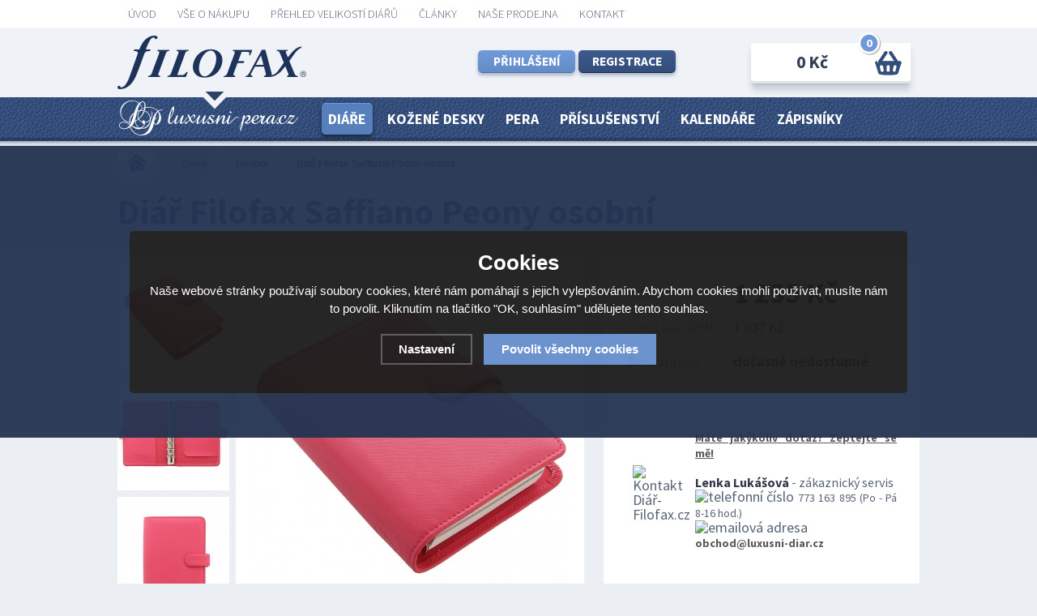

--- FILE ---
content_type: text/html; charset=UTF-8
request_url: https://www.luxusni-diar.cz/detail/diare/osobni/diar-filofax-saffiano-peony-osobni/
body_size: 7791
content:
<!DOCTYPE html PUBLIC "-//W3C//DTD XHTML 1.0 Strict//EN" "http://www.w3.org/TR/xhtml1/DTD/xhtml1-strict.dtd">
<html xmlns="http://www.w3.org/1999/xhtml" xml:lang="cs" lang="cs">
<head>
  <meta http-equiv="content-type" content="text/html; charset=utf-8" />
  <meta http-equiv="content-language" content="cs" />
  <meta name="author" content="Martin Zemánek, martinzemanek(at)email.cz" lang="cs" />
  <meta name="copyright" content="Luxusní diář" />
  <meta name="robots" content="index, follow" />
  <link rel="stylesheet" type="text/css" href="/css/screen.css?v=1" media="screen" />
  <link href="/css/dropdown.css" media="screen" rel="stylesheet" type="text/css" />
<link rel="shortcut icon" href="/userfiles/tmp/favicon.ico" /><meta name="description" content="Diář klasického vzhledu se strukturovaným povrchem desek, které dodávají jeho růžové barvě dvoutónový efekt." />
<meta name="keywords" content="saffiano, diář, filofax, růžová, peony, osobní" />
<title>Diář Filofax Saffiano osobní peony by Luxusní diář</title>
<link rel="stylesheet" href="/css/inputs/radio_checkbox.css" />
<link rel="stylesheet" type="text/css" href="/css/smoothness/jquery-ui-1.8.20.css" media="screen" />
<script type="text/javascript" src="/scripts/jquery-1.8.3.min.js"></script><script src="/scripts/jquery-ui.min.js"></script>
<script src="/scripts/select.js"></script>
<script type="text/javascript">
$(function() {
  $("select").selectBoxIt({ autoWidth: false});
});
</script><script type="text/javascript" src="/scripts/ajax_validator/messages.js"></script>
<script type="text/javascript" src="/scripts/funkce.js?v=1"></script>
<script type="text/javascript" src="/scripts/search.js"></script><link rel="stylesheet" href="/scripts/highslide2/highslide.css" media="all" />
    <script type="text/javascript" src="/scripts/highslide2/highslide-full.js"></script><!-- Global site tag (gtag.js) - Google Analytics -->
  <script async src="https://www.googletagmanager.com/gtag/js?id=UA-7272199-42"></script>
  <script>
    window.dataLayer = window.dataLayer || [];
    function gtag(){dataLayer.push(arguments);}
    gtag('js', new Date());
    gtag('consent', 'default', {
      "ad_storage":"denied",
      "analytics_storage":"denied",
      "ad_personalization":"denied",
      "ad_user_data":"denied",
      "personalization_storage":"denied"
    });
    gtag('config', 'UA-7272199-42', { cookie_flags: 'SameSite=None;Secure'});
    
  </script></head>
<body>
<div class="body1">
<div class="body2">
<div class="body3">
<div class="wrap">
<div id="naseptavacDiv"></div>
<div id="header">
<div id="over"><a title="Na úvodní stránku" href="/"></a></div>
<div id="login">
<p><a id="logbtn" href="/prihlaseni" title="Přihlášení">Přihlášení</a>
<a id="regbtn" href="/registrace/" title="Registrace">Registrace</a></p>
</div>
<div id="navigace">
<ul class="dropdown">
<li ><a href="https://www.luxusni-diar.cz/">ÚVOD</a></li><li ><a href="https://www.luxusni-diar.cz/informace/">Vše o nákupu</a><ul><li><a href="https://www.luxusni-diar.cz/moznosti-dopravy/" title="Možnosti dopravy">Možnosti dopravy</a></li><li><a href="https://www.luxusni-diar.cz/moznosti-platby/" title="Možnosti platby">Možnosti platby</a></li><li><a href="https://www.luxusni-diar.cz/obchodni-podminky/" title="Obchodní podmínky">Obchodní podmínky</a></li><li><a href="https://www.luxusni-diar.cz/reklamacni-rad/" title="Reklamační řád">Reklamační řád</a></li><li><a href="https://www.luxusni-diar.cz/gdpr/" title="GDPR">GDPR</a></li><li><a href="https://www.luxusni-diar.cz/cookies/" title="Cookies">Cookies</a></li><li><a href="https://www.luxusni-diar.cz/odber-brno/" title="Osobní odběr v Brně">Osobní odběr v Brně</a></li><li><a href="https://www.luxusni-diar.cz/dodania-na-slovensko/" title="Dodání na Slovensko">Dodání na Slovensko</a></li></ul></li><li ><a href="https://www.luxusni-diar.cz/prehled-velikosti-diaru/">Přehled velikostí diářů</a></li><li ><a href="https://www.luxusni-diar.cz/clanky/">Články</a><ul><li><a href="https://www.luxusni-diar.cz/diar-filofax-jako-darek/" title="Diář Filofax jako dárek">Diář Filofax jako dárek</a></li><li><a href="https://www.luxusni-diar.cz/historie-filofax/" title="Historie značky Filofax">Historie značky Filofax</a></li></ul></li><li ><a href="https://www.luxusni-diar.cz/prodejna-olomouc/">Naše prodejna</a></li><li ><a href="https://www.luxusni-diar.cz/kontakt/">KONTAKT</a></li></ul></div>
<div id="navigace2">
<ul class="dropdown2">
<li class="selected"><a href="/kategorie/diare/">Diáře</a><ul><li><a href="/kategorie/diare/osobni/" title="Osobní">Osobní</a></li><li><a href="/kategorie/diare/kapesni/" title="Kapesní">Kapesní</a></li><li><a href="/kategorie/diare/compact/" title="Compact">Compact</a></li><li><a href="/kategorie/diare/a5/" title="A5">A5</a></li></ul></li><li ><a href="/kategorie/kozene-desky/">Kožené desky</a></li><li ><a href="/kategorie/pera/">Pera</a></li><li ><a href="/kategorie/prislusenstvi/">Příslušenství</a><ul><li><a href="/kategorie/prislusenstvi/osobni/" title="Osobní">Osobní</a></li><li><a href="/kategorie/prislusenstvi/kapesni/" title="Kapesní">Kapesní</a></li><li><a href="/kategorie/prislusenstvi/a5/" title="A5">A5</a></li><li><a href="/kategorie/prislusenstvi/do-zapisniku/" title="Do zápisníků">Do zápisníků</a></li></ul></li><li ><a href="/kategorie/kalendare/">Kalendáře</a><ul><li><a href="/kategorie/kalendare/osobni/" title="Osobní">Osobní</a></li><li><a href="/kategorie/kalendare/kapesni/" title="Kapesní">Kapesní</a></li><li><a href="/kategorie/kalendare/a5/" title="A5">A5</a></li></ul></li><li ><a href="/kategorie/zapisniky/">Zápisníky</a><ul><li><a href="/kategorie/zapisniky/a4/" title="A4">A4</a></li><li><a href="/kategorie/zapisniky/a5/" title="A5">A5</a></li><li><a href="/kategorie/zapisniky/a6/" title="A6">A6</a></li><li><a href="/kategorie/zapisniky/clipbook/" title="Clipbook">Clipbook</a></li></ul></li></ul></div> 
<div id="basket">
<p><a href="/nakupni-kosik" title="Přejít do košíku">
  <span id="basket_pocet">0</span>
  <span id="basket_cena">0 Kč</span>
  </a></p></div>
</div>
<div class="content_block">
<div class="maincontent">
<div class="content">
<div class="clear"></div></div></div></div></div></div><div class="clear"></div>
<div class="gray_block"><div class="wrap">
<div class="content_block">
<div class="maincontent">
<div class="content last">
<p class="navi"><a class="home" href="https://www.luxusni-diar.cz/"></a>
            <a href="https://www.luxusni-diar.cz/kategorie/diare/">Diáře</a>
            <a href="https://www.luxusni-diar.cz/kategorie/diare/osobni/">Osobní</a>
            <span><a class="end" href="https://www.luxusni-diar.cz/detail/diare/osobni/diar-filofax-saffiano-peony-osobni/">Diář Filofax Saffiano Peony osobní</a></span></p><div itemscope itemtype="http://schema.org/Product"><h1 class="line"><span>Diář Filofax Saffiano Peony osobní</span></h1><span style="display:none" itemprop="name">Diář Filofax Saffiano Peony osobní</span>
    <div itemprop="offers" itemscope itemtype="http://schema.org/Offer">
    
    <div class="det_left"><div class="detail_thumbsy"><a class="detail_thumb" onclick="return hs.expand(this)" title="Diář Filofax Saffiano Peony osobní" href="https://www.luxusni-diar.cz/gallery/products/middle/10615.jpg">
          <img src="https://www.luxusni-diar.cz/gallery/products/detail_thumbs/10615.jpg" alt="foto10615" /></a><a class="detail_thumb" onclick="return hs.expand(this)" title="Diář Filofax Saffiano Peony osobní" href="https://www.luxusni-diar.cz/gallery/products/middle/10616.jpg">
          <img src="https://www.luxusni-diar.cz/gallery/products/detail_thumbs/10616.jpg" alt="foto10616" /></a><a class="detail_thumb" onclick="return hs.expand(this)" title="Diář Filofax Saffiano Peony osobní" href="https://www.luxusni-diar.cz/gallery/products/middle/10617.jpg">
          <img src="https://www.luxusni-diar.cz/gallery/products/detail_thumbs/10617.jpg" alt="foto10617" /></a><div class="clear"></div></div><div class="panel"><a onclick="return hs.expand(this)" title="Diář Filofax Saffiano Peony osobní" href="https://www.luxusni-diar.cz/gallery/products/middle/10615.jpg">
        <img src="https://www.luxusni-diar.cz/gallery/products/detail/10615.jpg" alt="foto10615" /></a></div></div><div class="det_right"><form method="post" action="" onsubmit="return checkFillVariant('varianta', 'varianta2');"><table class="table_detail2">
     </tr>
    <td class="td_title">Naše cena:</td><td class="price"><strong>
    <meta itemprop="priceCurrency" content="CZK" /><span itemprop="price" content="1255">1 255</span> Kč</strong></td></tr><tr>
    <td class="td_title">Cena bez DPH:</td><td>1 037 Kč</td>
    </tr>
    <tr>
    <td class="td_title">Dostupnost</td><td class="bold">dočasně nedostupné</td></tr>
    
    </table><table class="table_detail2"></table><div class="clear"></div></table></form><p> </p>
<p> </p>
<table class="table_home4" width="100%">
<tbody>
<tr>
<td colspan="3"> </td>
</tr>
<tr>
<td width="90px">
<p><img style="display: block; margin-left: auto; margin-right: auto;" src="/userfiles/Obraz3.png" alt="Kontakt Diář-Filofax.cz" width="60" height="60" /></p>
</td>
<td>
<div align="justify"><span style="text-decoration: underline; font-size: 14px;"><a id="dotazbtn" style="text-decoration: underline;" title="Poslat dotaz" href="/pages/dotaz_quick.php?id=4438" onclick="return hs.htmlExpand(this, { objectType: 'ajax'});" target="_blank">Máte jakýkoliv dotaz? Zeptejte se mě!</a></span></div>
<div align="justify"> </div>
<div align="justify"><span style="font-size: 16px;"><strong>Lenka Lukášová</strong> - zákaznický servis</span><strong><br /></strong></div>
<div align="justify"><img src="/userfiles/tel.jpg" alt="telefonní číslo" width="18px" /> <span style="font-size: 14px;">773 163 895 (Po - Pá 8-16 hod.)</span></div>
<div align="justify"><img src="/userfiles/mejl.jpg" alt="emailová adresa" width="18px" /> <span style="font-size: 14px;"><a title="obchod@luxusni-diar.cz" href="mailto:obchod@luxusni-diar.cz" target="_blank">obchod@luxusni-diar.cz</a></span></div>
</td>
<td width="5px"> </td>
</tr>
</tbody>
</table>
<p> </p></div><div class="clear"></div><div class="clear"></div><p class="h1">Informace</p><div class="clear"></div><div class="det_desc full"><div class="detail_description"><p>Diář klasického vzhledu se strukturovaným povrchem desek, které dodávají jeho růžové barvě dvoutónový efekt. Desky jsou vyrobeny ze syntetického materiálu. Velikost náplně Personal - formát papíru 95 x 171 mm. </p>
<p> </p>
<h2><strong>Kalendář:</strong></h2>
<p>Diář je standardně naplněn českým a slovenským kalendářem na celý rok 2024 - týden na 2 strany.</p>
<p> </p>
<h2><strong>Vlastnosti:</strong></h2>
<div><u><strong>Kroužková mechanika</strong>:</u> 6 kroužků, průměr 23 mm.<br /> <strong><u>Levá vnitřní strana desek</u></strong><u>:</u> 3 kapsy na vizitky, velká kapsa.<br /> <strong><u>Pravá vnitřní strana desek</u></strong><u>:</u> Kapsa na poznámkový blok, poutko na pero v barvě diáře.</div>
<p> </p>
<h3><strong>Náplň:</strong></h3>
<ul>
<li>kalendář týden/2 str., linky, jmeniny, ČJ-SJ</li>
<li>pravítko / záložka</li>
<li>krajové výřezy 1-6</li>
<li>nezapomeň</li>
<li>papír nelinkovaný, bílý</li>
<li>papíry barevné</li>
<li>adresář</li>
<li>možné odchylky ve složení náplně</li>
</ul>
<p> </p>
<table border="1">
<tbody>
<tr>
<td style="text-align: center;"><span style="text-decoration: underline;"><a href="https://www.luxusni-diar.cz/t/saffiano/" target="_blank">Kompletní nabídka modelové řady Saffiano</a></span></td>
</tr>
</tbody>
</table></div><div class="clear"></div>
    </div><div class='clear'></div><div class='clear'></div><p class="c">Parametry</p><table class="table_detail3"><tr><td colspan="4"><tr><td class="w_180 background_td_color_small color">Záruční doba</td><td class="smaller w_180 background_td_color">24 měsíců</td>
         <td class="w_180 background_td_color_small color">Materiál</td><td class="smaller w_180 background_td_color">syntetika <span class="smaller"></span></td>
         </tr><tr>
         <td class="w_180 background_td_color2_small color">Kód produktu</td><td class="smaller w_180 background_td_color2">028762 <span class="smaller"></span></td>
         
         <td class="w_180 background_td_color2_small color">Velikost</td><td class="smaller w_180 background_td_color2">osobní <span class="smaller"></span></td>
         </tr><tr>
         <td class="w_180 background_td_color_small color">Barva</td><td class="smaller w_180 background_td_color">růžová <span class="smaller"></span></td>
         </tr></table><p class="c">Příslušenství</p><div class="whitebox"><table class="thin"><tr><form method="post" action=""><td nowrap="nowrap"><a href="https://www.luxusni-diar.cz/detail/prislusenstvi/osobni/filofax-linkovany-papir-kremovy-30-listu-osobni/">Filofax linkovaný papír krémový 30 listů - Osobní</a></td>
      <td nowrap="nowrap"><input type="hidden" name="pocet" value="1" /><input type="hidden" name="dokosiku" value="3344" /><span style="color:#88bb4c">skladem</span></td>
      <td nowrap="nowrap" class="bold">150 Kč</td>
      <td style="width:120px;background:white"><input class="dokosiku" type="submit" title="Přidat do košíku" value=""  /></td>
      </form></tr><tr><form method="post" action=""><td nowrap="nowrap"><a href="https://www.luxusni-diar.cz/detail/prislusenstvi/osobni/filofax-nelinkovany-papir-30-listu-osobni/">Filofax nelinkovaný papír 30 listů - Osobní</a></td>
      <td nowrap="nowrap"><input type="hidden" name="pocet" value="1" /><input type="hidden" name="dokosiku" value="3052" /><span style="color:#88bb4c">skladem</span></td>
      <td nowrap="nowrap" class="bold">139 Kč</td>
      <td style="width:120px;background:white"><input class="dokosiku" type="submit" title="Přidat do košíku" value=""  /></td>
      </form></tr><tr><form method="post" action=""><td nowrap="nowrap"><a href="https://www.luxusni-diar.cz/detail/prislusenstvi/osobni/filofax-nezapomen-osobni/">Filofax Nezapomeň - Osobní</a></td>
      <td nowrap="nowrap"><input type="hidden" name="pocet" value="1" /><input type="hidden" name="dokosiku" value="3331" /><span style="color:#88bb4c">skladem</span></td>
      <td nowrap="nowrap" class="bold">129 Kč</td>
      <td style="width:120px;background:white"><input class="dokosiku" type="submit" title="Přidat do košíku" value=""  /></td>
      </form></tr></table>&nbsp;<div class="clear"></div></div><div class="clear"></div><div class='clear'><p><br /></p></div><div class='h1'><div class='middle1'><span>Související zboží</span></div></div><div class="box_shadow"><div class="top_left div0"><form method="post" action=""><div class="top_content"><p class="img_thumb"><a href="https://www.luxusni-diar.cz/detail/diare/osobni/diar-filofax-saffiano-osobni-malinovy/"><img src="https://www.luxusni-diar.cz/gallery/products/thumbs/4851.jpg" class="noborder" alt="Fotografie" /></a></p>
    <div class="top_content_title"><p><a href="https://www.luxusni-diar.cz/detail/diare/osobni/diar-filofax-saffiano-osobni-malinovy/">Diář Filofax Saffiano osobní malinový</a></p>
    </div>
    <div class="top_bottom"><span class="det_2">1 590 Kč</span><div class="clear"></div><p class="tc_store"><span class="skladem2" >skladem 1 ks</span></p><div class="tc_delivery"></div>
    <span class="det_1"><input type="hidden" name="pocet" value="1" /><input type="hidden" name="dokosiku" value="2617" />
    <input class="dokosiku" type="submit" title="Přidat do košíku" value=""  /></span></div>
    </div>
    </form></div><div class="top_left div1"><form method="post" action=""><div class="top_content"><p class="img_thumb"><a href="https://www.luxusni-diar.cz/detail/diare/osobni/diar-filofax-saffiano-rose-gold-osobni/"><img src="https://www.luxusni-diar.cz/gallery/products/thumbs/8350.jpg" class="noborder" alt="Fotografie" /></a></p>
    <div class="top_content_title"><p><a href="https://www.luxusni-diar.cz/detail/diare/osobni/diar-filofax-saffiano-rose-gold-osobni/">Diář Filofax Saffiano Rose Gold osobní</a></p>
    </div>
    <div class="top_bottom"><span class="det_2">1 630 Kč</span><div class="clear"></div><p class="tc_store"><span class="skladem2" >skladem 2 ks</span></p><div class="tc_delivery"></div>
    <span class="det_1"><input type="hidden" name="pocet" value="1" /><input type="hidden" name="dokosiku" value="3671" />
    <input class="dokosiku" type="submit" title="Přidat do košíku" value=""  /></span></div>
    </div>
    </form></div><div class="clear"></div></div><div class="clear"></div></div></div></div><div class="clear"></div></div></div></div><div class="clear"></div>
<div id="footer_body"><div class="footer_body"><div id="footer">
<div class="bannery">
<p class="h1_long">Proč nakupovat u nás</p>
<div class="bannys"><p><img src="/images/b1.png" alt="" /><strong>Většina diářů<br />SKLADEM</strong><br />Expedujeme ihned.</p></div>
<div class="bannys"><p><img src="/images/b2.png" alt="" /><strong>Doprava<br />ZDARMA</strong><br />U objednávky nad 1500 Kč.</p></div>
<div class="bannys"><p><img src="/images/b3.png" alt="" /><strong>Odborný<br />PERSONÁL</strong><br />Opravdu pomůže s výběrem.</p></div>
<div class="bannys"><p><img src="/images/b4.png" alt="" /><strong>Skvělé<br />CENY</strong><br />Nejširší nabídka produktů.</p></div>
</div>
<div class="nwsl_div"><form action="https://www.luxusni-diar.cz/pages/exec.php" onsubmit="return validate_email(this)" id="newsletter_form" method="post">
<table><tr><td class="left"><input onclick='window.location.replace("/newsletter?antispam=1&bad2=1");' class="input_newsletter" type="text" value="" name="email_news" id="email_news" /><input type="text" name="noval" class="displaynone" value="" /> 
</td><td class="left"><input type="submit" class="submit_newsletter" value="" name="zasilat_novinky_emailem" /></td>
</tr></table></form></div>
<p class="perex1">Informace</p>
<p class="perex2">Kontakt</p><div class="clear"></div>
<div class="f_box1"><p class="noselected"><a href="https://www.luxusni-diar.cz/velkoobchod/"><span>Velkoobchod</span></a></p><p class="noselected"><a href="https://www.luxusni-diar.cz/o-nas/"><span>O nás</span></a></p></div>
<div class="f_box2"><p class="phoneicon">tel.: 773 163 895</p><p class="emailiconka">obchod@luxusni-diar.cz</p><div class="footer_open"><p><strong>Otevírací doba:</strong></p>
<p>Po - Pá 8:00 - 16:00 hod.</p></div>
<div class="footer_icons"><p><a title="Diář-Filofax.cz Facebook" href="https://www.facebook.com/diarfilofax/?ref=bookmarks" target="_blank"><img src="/userfiles/image/icon_facebook.png" alt="" width="55" height="46" /></a></p></div><p class="smaller"><span style="text-decoration: underline;">Luxusní-Diář.cz</span><br />Michal Byrtus<br /> Na Vozovce 36<br /> 779 00 Olomouc<br /><br /></p>
<p> </p></div><div class="clear"></div><p class="links"><a href="/platba-go-pay/"><img src="https://www.luxusni-diar.cz/images/exam_h1c.png" alt="gopay" /> <img src="https://www.luxusni-diar.cz/images/visa1.png" alt="gopay" /> <img src="https://www.luxusni-diar.cz/images/visa2.png" alt="gopay" /></a><br /><a class="shopion" title="Tvorba moderních e-shopů na míru" href="http://www.shopion.cz"><img src="/images/shopion.png" alt="Moderní e-shopy Shopion" /></a>
<a class="vortex" title="Tvorba webdesignu" href="http://www.vortexvision.cz"><img src="/images/vortex.png" alt="Votexvision.cz" /></a></p><p class="center links"><span class="smaller"><a href="https://www.luxusni-diar.cz/mapa-stranek/" title="Mapa stránek">Mapa stránek</a> | &copy; 2014 - 2026 <a href="https://www.luxusni-diar.cz/" title="Luxusní diář">Luxusní diář</a></span></p>
</div></div>
<div class="clear"></div></div><div class="clear"></div></div><div class="clear"></div></div><div class="clear"></div></div>  <script type="text/javascript" src="https://c.seznam.cz/js/rc.js"></script>
  <script>
  var retargetingConf = {
    rtgId: 45785, consent: 0  };
  if (window.rc && window.rc.retargetingHit) {
   window.rc.retargetingHit(retargetingConf);
  }
  </script>
  <!-- Smartsupp Live Chat script -->
<script type="text/javascript">
var _smartsupp = _smartsupp || {};
_smartsupp.key = '39673cdbd2fa8b61de8f8f7232b02e2cbd06a0b2';
window.smartsupp||(function(d) {
	var s,c,o=smartsupp=function(){ o._.push(arguments)};o._=[];
	s=d.getElementsByTagName('script')[0];c=d.createElement('script');
	c.type='text/javascript';c.charset='utf-8';c.async=true;
	c.src='//www.smartsuppchat.com/loader.js?';s.parentNode.insertBefore(c,s);
})(document);
</script><link rel="stylesheet" href="/js2/cookies-plugin/cookies-plugin.min.css?v=1769484868" />
  <script src="/js2/cookies-plugin/cookies-plugin.min.js"></script><div id="xx-cookies-plugin">
                <div style="display:none" id="cookies_config"></div>
        <span id="cp-show-button"><img src="/js2/cookies-plugin/cookies.svg" alt="" /><span>Nastavení Cookies</span></span>
        <div class="cp-cover"></div>
        <div class="cp-content-wrap">
            <div class="cp-content">
                <div class="cp-title">Cookies</div>
                <p>Naše webové stránky používají soubory cookies, které nám pomáhají s jejich vylepšováním. Abychom cookies mohli používat, musíte nám to povolit. Kliknutím na tlačítko "OK, souhlasím" udělujete tento souhlas.</p>                <a href="#" class="cp-button" id="cp-show-settings">Nastavení</a>
                <a href="#" class="cp-button cp-button-ok cp-allow-all">Povolit všechny cookies</a>
                            </div>
        </div>
        <div id="cp-settings">
            <div class="cp-settings-container">
                <div>
                    <div class="cp-wrap-side">
                        <span class="cp-close">×</span>
                        <div class="cp-wrap">
                            <div class="cp-box">
                                <div class="cp-title-h2">Nastavení souborů cookies</div><div class="cp-p">
                                <p>Cookies jsou malé soubory, které webové stránky (i ty naše) ukládají ve Vašem webovém prohlížeči. Obsahy těchto souborů jsou vyměňovány mezi Vaším prohlížečem a našimi servery, případně se servery našich partnerů. Některé cookies potřebujeme, abychom webová stránka mohla správně fungovat, některé potřebujeme k marketingové a statistické analytice. Zde si můžete nastavit, které cookies budeme moci používat.</p>                                </div>
                            </div>
                          
                            <div class="cp-toggle-wrap">
                                  <div class="cp-toggle-title cp-ok">
                                      <div>Nezbytné cookies</div>
                                  </div>
                                  <div class="cp-box">
                                  
                                  
                                  
                                  <div class="cp-title-h3">Nezbytné cookies</div><div class="cp-p">Jedná se o technické soubory, které jsou nezbytné ke správnému chování našich webových stránek a všech jejich funkcí. Používají se mimo jiné k ukládání produktů v nákupním košíku, zobrazování produktů na přání, ovládání filtrů, osobního nastavení a také nastavení souhlasu s uživáním cookies. Pro tyto cookies není zapotřebí Váš souhlas a není možné jej ani odebrat.</div>
<div class="cp-title-h4">Ovlivňuje funkce:</div>
<ul>
<li>Konfigurační cookies</li>
</ul></div></div><div class="cp-toggle-wrap">
                                  <div class="cp-toggle-title">
                                      <div>Analytické cookies</div>
                                  </div>
                                  <div class="cp-box">
                                  
                                  <div class="cp-checkbox-wrap">Vypnuto
                                  <input type="checkbox" class="cp-cookie-data" id="cpAnalytics" />
                                  <label for="cpAnalytics">Toggle</label>Zapnuto</div>
                                  
                                  <div class="cp-title-h3">Analytické cookies</div><div class="cp-p">Analytické cookies nám umožňují měření výkonu našeho webu a našich reklamních kampaní. Jejich pomocí určujeme počet návštěv a zdroje návštěv našich internetových stránek. Data získaná pomocí těchto cookies zpracováváme souhrnně, bez použití identifikátorů, které ukazují na konkrétní uživatelé našeho webu. Pokud vypnete používání analytických cookies ve vztahu k Vaší návštěvě, ztrácíme možnost analýzy výkonu a optimalizace našich opatření.</div>
<div class="cp-title-h4">Ovlivňuje funkce:</div>
<ul>
<li>Google Analytics - analytická návštěvnost</li>
</ul></div></div><div class="cp-toggle-wrap">
                                  <div class="cp-toggle-title">
                                      <div>Personalizované cookies</div>
                                  </div>
                                  <div class="cp-box">
                                  
                                  <div class="cp-checkbox-wrap">Vypnuto
                                  <input type="checkbox" class="cp-cookie-data" id="cpPersonal" />
                                  <label for="cpPersonal">Toggle</label>Zapnuto</div>
                                  
                                  <div class="cp-title-h3">Personalizované cookies</div><div class="cp-p">Používáme rovněž soubory cookie a další technologie, abychom přizpůsobili náš obchod potřebám a zájmům našich zákazníků a připravili tak pro Vás výjimečné nákupní zkušenosti. Díky použití personalizovaných souborů cookie se můžeme vyvarovat vysvětlování nežádoucích informací, jako jsou neodpovídající doporučení výrobků nebo neužitečné mimořádné nabídky. Navíc nám používání personalizovaných souborů cookie umožňuje nabízet Vám dodatečné funkce, jako například doporučení výrobků přizpůsobených Vašim potřebám. </div></div></div><div class="cp-toggle-wrap">
                                  <div class="cp-toggle-title">
                                      <div>Marketingové cookies</div>
                                  </div>
                                  <div class="cp-box">
                                  
                                  <div class="cp-checkbox-wrap">Vypnuto
                                  <input type="checkbox" class="cp-cookie-data" id="cpMarketing" />
                                  <label for="cpMarketing">Toggle</label>Zapnuto</div>
                                  
                                  <div class="cp-title-h3">Marketingové cookies</div><div class="cp-p">Marketingové (reklamní) cookies používáme my nebo naši partneři, abychom Vám mohli zobrazit vhodné obsahy nebo reklamy jak na našich stránkách, tak na stránkách třetích subjektů. Díky tomu můžeme vytvářet profily založené na Vašich zájmech, tak zvané pseudonymizované profily. Na základě těchto informací není zpravidla možná bezprostřední identifikace Vaší osoby, protože jsou používány pouze pseudonymizované údaje. Pokud nevyjádříte souhlas, nebudete příjemcem obsahů a reklam přizpůsobených Vašim zájmům.</div>
<div class="cp-title-h4">Ovlivňuje funkce:</div>
<ul>
<li>Google Ads</li>
</ul></div></div>
                            <div class="cp-box">
                                <div class="cp-buttons">
                                    <a href="#" class="cp-button cp-button-ok cp-save">Uložit nastavení</a>
                                    <a href="#" class="cp-button cp-button-ok cp-allow-all">Souhlasím s použitím všech cookies</a>
                                </div>
                                <p class="center" style="margin-top:20px">Souhlas můžete odmítnout <a href="#" class="cp-deny-all">zde</a>.</p>                            </div>
                        </div>
                    </div>
                </div>
            </div>
        </div>
    </div><script src="/scripts/neat-tooltip.js"></script>
</body>
</html>



--- FILE ---
content_type: text/css
request_url: https://www.luxusni-diar.cz/css/screen.css?v=1
body_size: 11687
content:
/* * screen.css - media screen (all) * Autor: Martin Zemánek, martinzemanek at email.cz  */
@import url(https://fonts.googleapis.com/css?family=Source+Sans+Pro:400,700,300&subset=latin,latin-ext);
* {
	padding: 0;
	margin: 0;
}
body {
	font-family: Arial, Verdana, "Times New Roman", Verdana;
	font-size: 12px;
	color: #596579;
	line-height: 18px;
	background: #ebeef2 url(../images/body.png) repeat-x 0 0;
}
body.home {
	background: #ebeef2 url(../images/body.png) repeat-x 0 0;
}
strong {
  color:#303949;
}
.body1 {

}
.body2 {

}
.body3 {
}
body.cat .body1 {

}
.p_freepost {
  padding:7px;
  background:#cfd7e3;
  font-size:120%;
  margin:5px 0 10px 0;
  -webkit-border-radius: 4px;
  -moz-border-radius: 4px;
  -khtml-border-radius: 4px;
  border-radius: 4px;  
}
/* ------------------ Poziční bloky - obsah, sloupce--------------------*/
.wrap {
	margin: 0 auto;
	width: 990px;
}
.content_block {
	width: 100%;
	float: left;
}
.maincontent {
	float: left;
	width: 100%;
}
.box_shadow {
  -webkit-box-shadow: 0 3px 4px 0px #a8b4ca;
  -moz-box-shadow: 0 3px 4px 0px #a8b4ca;
  box-shadow: 0 3px 4px 0px #a8b4ca;
  background:white;
}
.content {
	float: right;
	width: 990px;
	display: block;
	line-height: 18px;
  margin-top:5px;
}
body.home .content {
  margin-top:0px;
}
.content.last {
  padding:0px 0 40px 0;
}
.content.last.nopadd {
  padding:0;
}
.white_block {
  background:white;
}
.gray_block {

}
#left {
	display:none;
}
#right {
	display:none;
}
/* ------------------ Hlavička --------------------*/
.headerimg { background-position: center 0; margin-top:173px;background-repeat: no-repeat; width:100%; height:473px; position:absolute; cursor:pointer !important}

#header {
	height: 173px;
	width: 990px;
	font-family: 'Source Sans Pro', sans-serif;
}
body.home #header {
	height: 646px;
}
#header #over a {
	display: block;
	position: absolute;
	top: 44px;
	width: 233px;
	height: 123px;
	margin-left: 0;
	background: url(../images/logo.png) no-repeat 0 0;
}
#header #basket {
	position: absolute;
	margin-top: 40px;
	margin-left: 772px;
	width: 218px;
	height:79px;
	display: block;
	font-weight:700;
	color:#ac783f;
	background: url(../images/cart.png) no-repeat 0 bottom;
}
#header #basket p a {
	width: 218px;
	height:53px;
	display: block;
	background: url(../images/cart_submit.png) no-repeat 140px 0;
}
#header #basket p a:hover {
	background: url(../images/cart_submit.png) no-repeat 140px bottom;
}
#header #basket #basket_pocet {
	color:#fff;
	font-size:120%;
	position:absolute;
	margin-left:143px;
	width:26px;
	line-height:26px;	
	text-align:center;
}
#header #basket #basket_cena {
	color:#313e53;
	font-size:180%;
	position:absolute;
	width:130px;
  margin-left:20px;
	margin-top:24px;
	line-height:25px;
	text-align:center;
}
#login {
  position:absolute;
  margin-left:445px;
  top:62px;
  width:248px;
	height:28px;
	line-height:28px;
	display: block;
	text-align:center;
}
#login a {
	height:28px;
	display:block;
  width:120px;
  text-align:center;
  float:left;
  color:#fff; 
  font-weight: 700;
  text-transform:uppercase;
  font-size:130%;
  margin-right:4px;
  -o-border-radius: 5px;
  -moz-border-radius: 5px;
  -webkit-border-radius: 5px;
  -ms-border-radius: 5px;
  border-radius: 5px;
  -webkit-box-shadow: 0 3px 4px 0px #a8b4ca;
  -moz-box-shadow: 0 3px 4px 0px #a8b4ca;
  box-shadow: 0 3px 4px 0px #a8b4ca;
	background: url(../images/login.png) repeat-x 0 0;
}
#login a#logbtn {
	font-family: 'Source Sans Pro', sans-serif;
}
#login a#regbtn {
  color:#fff;
	background: url(../images/login_dark.png) repeat-x 0 0;
}
#login a:hover, #login a#regbtn:hover {
  color:#fff;
  text-decoration:none;
	background: url(../images/login_dark.png) repeat-x 0 0;
}
#login a#regbtn:hover {
	background: url(../images/login.png) repeat-x 0 0;
}
/* ------------------ NAVIGACE nahoře --------------------*/
#navigace {
	position: absolute;
	top: 0px;
	height:35px;
	margin-left: 0px;
	padding-left: 0px;
	width: 990px;
	text-transform: uppercase;
	font-size:120%;
}
#navigace li a {
	color: #586478;
	font-family: 'Source Sans Pro', sans-serif;
	font-weight: 300;
}
#navigace li a:hover, #navigace li.selected a {
	color: #111;
}
#navigace2 {
	position: absolute;
	top: 119px;
	height:54px;
	margin-left: 247px;
	padding-left: 0px;
	width: 743px;
	text-transform: uppercase;
	font-size:150%;
}
#navigace2 li {
  list-style-type:none;
  float:left;
	height:54px;
	line-height:54px;
}
#navigace2 li a {
	color: #fff;
	font-family: 'Source Sans Pro', sans-serif;
	font-weight: 700;
  padding:0 8px;
  margin:8px 5px;
  display:block;
  height:39px;
  line-height:39px;
  -o-border-radius: 5px;
  -moz-border-radius: 5px;
  -webkit-border-radius: 5px;
  -ms-border-radius: 5px;
  border-radius: 5px;
}
#navigace2 li a:hover, #navigace2 li.selected a {
	color: #fff;
  -webkit-box-shadow: 0 3px 4px 0px #182439;
  -moz-box-shadow: 0 3px 4px 0px #182439;
  box-shadow: 0 3px 4px 0px #182439;
	background: url(../images/menu_over.png) repeat-x 0 0;
}
#login_table tr td {
	padding: 6px 4px 0 4px;
	margin: 0;
}
.table_kosik {
}
.table_kosik tr td {
	padding: 1px 0px;
}
.center_smaller {
	text-align: Center;
	font-size: 10px;
}
/* ------------------ MENU - kategorie a podkategorie zbozi --------------------*/
.box .main ul li {
	float: left;
	clear: both;
	width: 100%;
}
.box .main ul li a {
	display: block;
	float: left;
	width: 100%;
	line-height: 45px;
	height:45px;
	font-weight: normal;
	background: url('../images/item.png') no-repeat top left;
}
.box .main ul li span {
	padding-left: 30px;
	display: block;
	font-size:120%;
}
.box .main ul li.detail span {
	padding-left: 30px;
	display: block;
}
.box .main ul li.subdetail span {
	padding-left: 45px;
	display: block;
}
.box .main a:hover {
	text-decoration: none;
	color: #fff;
}
.box .main a.choosed, #left .box .main ul li.selected a, .box .main ul li.selected_top a {
	text-decoration: none;
}
.box .main ul li.selected, .box .main ul li.selected_top {
	list-style-type: none;
}
.box .main ul li.selected a, .box .main ul li.selected_top a {
	text-decoration: none;
	color: #fff;
	font-weight: bold;
}
.box .main ul li.noselected_top a {
	text-decoration: none;
	font-weight: normal;
	color: #fff;
}
.box .main ul li.detail a:hover, .box .main ul li.subdetail a:hover {
	text-decoration: none;
	color: #fff;
}
.box .main ul li.noselected, .box .main ul li.noselected_top, .box .main ul li.noselected_top,  .box .main ul li.detail, .box .main ul li.subdetail {
	list-style-type: none;
}
.box .main li.detail a, .box .main li.subdetail a {
	display: block;
	float: left;
	width: 100%;
	font-size: 90%;
	line-height: 24px;
	height:24px;
	font-weight: normal;
}
.box .main li a {
	color: #fff;
	text-shadow:1px 1px 0 black;
}
#left .box .main ul li a:hover, #left .box .main ul li.selected a {
	background: url('../images/item.png') no-repeat left -47px;
	color: #fff;
	text-shadow:1px 1px 0 black;
}
.box .main li.detail a.choosed, .box .main li.subdetail a.choosed {
	color: #fff;
	font-weight: bold;
	background:none;	
}
.box .main li.detail a.nochoosed, .box .main li.subdetail a.nochoosed {
	color: #a3aac1;
	background:none;
}
#left .box .main li.detail a:hover {
	color: #fff;
	background:none;
}
#left div.h2_background span, #right div.h2_background span {
	padding: 0;
}
#left .box {
	background: #0d0f16;
	margin-bottom: 12px;
  -webkit-border-radius: 0 0 0 10px;
  -moz-border-radius: 0 0 0 10px;
  -khtml-border-radius: 0 0 0 10px;
  border-radius: 0 0 0 10px;
}
#left .box.noback {
	background: transparent;
}
#left .box.secbox {
	background: #0d0f16;
	margin-bottom:15px;
	padding:15px 15px 0 15px;
  -webkit-border-radius: 10px 0 0 10px;
  -moz-border-radius: 10px 0 0 10px;
  -khtml-border-radius: 10px 0 0 10px;
  border-radius: 10px 0 0 10px;
}
#left .box.secbox a {
	color: #a3aac1;
}
#left .box .main {
	width: 100%;
	padding: 0;
	padding-bottom:15px;
}
.contact {
	padding-left: 10px;
}
.table_detail2 {
	width: 100%;
}
.table_detail3 tr td {
  padding:4px 6px;
  background:white;
}
.table_detail2 tr td {
	padding: 12px 0;
	vertical-align: middle;
}
.table_detail2 tr td.td_title {
  padding-left:10px;
  width:130px;
  font-weight:300;
}
.price {color:#000;font-size:200%;font-weight:700;}
p.table_line {
  width:250px;
  height:80px;
	background: url(../images/topsale.png) no-repeat 0 0;
	margin-bottom:5px;
}
p.table_line .sm_img a img{
  width:60px;
  padding-top:10px;
}
p.table_line .sm_img {
  width:80px;
  float:left;
  display:block;
  height:80px;
}
p.table_line .sm_title {
  width:155px;
  margin-right:10px;
  float:right;
  display:block;
  height:48px;
  margin-top:5px;
  font-size:90%;
  text-align:left;
  overflow:hidden;
  line-height:15px;
}
#left p.table_line .sm_title a {
  color:#2f80ff;
}
p.table_line .sm_price {
  width:155px;
  margin-right:10px;
  float:right;
  display:block;
  height:18px;
  margin-top:2px;
  font-size:90%;
  text-align:left;
  overflow:hidden;
  color:#a3aac1;
}
.tc_store, .tc_delivery {
  height:20px;
  line-height:20px;
  text-align:center;
  position:relative;
  top:30px;
}
 .tc_delivery,  .tc_delivery a {
  color:#555;
   font-size:90%;
}
.skladem2 {
  -webkit-border-radius: 4px;
  -moz-border-radius: 4px;
  -khtml-border-radius: 4px;
  border-radius: 4px;
  padding:0 5px;
}
.img_thumb {
	height: 235px;
	width: 235px;
  margin-left:6px;
	display: block;
	text-align: center;
	overflow: hidden;
	vertical-align: middle;
}
div.top_content_title {
	padding: 0px 10px 0 10px;
	height: 52px;
	font-size: 170%;
	line-height: 24px;
	text-align: center;
	display:block;
	font-weight:300;
  overflow:hidden;
	font-family: 'Source Sans Pro', sans-serif;
}
div.top_content_title a {
	color:#43659b;
	font-weight:700;
	font-family: 'Source Sans Pro', sans-serif;
}
div.top_left.mainy div.top_content_title a {
	font-weight:400;
}
div.top_content_desc {
	padding: 10px 20px 0 20px;
	height: 63px;
	font-size: 110%;
	line-height: 16px;
	text-align: left;
	display:block;
	color:#5a5a5a;
	font-weight:300;
	font-family: 'Source Sans Pro', sans-serif;
}
.top_content, .top_content2 {
	display: block;
	float: left;
	width: 248px;
	height: 400px;
	overflow: hidden;
	padding: 0px;
	background: url(../images/detail.png) no-repeat top right;
}
.top_left {
	display: block;
	width: 248px;
	text-align: justify;
	float: left;
	margin-left:0;
	margin-right:0;
	margin-top: 15px;
	margin-bottom:15px;
}
.top_left.div1, .top_left.div2 {
	width: 247px;
}
.top_left.div1 .top_content, .top_left.div2 .top_content {
	width: 247px;
	background: url(../images/detail.png) no-repeat top right;
}
.top_left.div3 .top_content {
	width: 247px;
	background: url(../images/detail.png) no-repeat -1px 0;
}
.background_td {
	background: #f5ece2;
	padding: 0;
}
.background_td_color {
	background: #fff;
	padding: 0;
	text-align: right;
}
.background_td_color2 {
	background: transparent;
	padding: 0;
	text-align: right;
}
.background_td_color_small {
	background: #fff;
	padding: 0;
	width: 20%;
	font-weight: bold;
	text-align: left;
}
.background_td_color2_small {
	background: transparent;
	padding: 0;
	width: 20%;
	font-weight: bold;
	text-align: left;
}
tr td.detail_desc {
	padding: 15px 5px;
	clear: both;
	text-align: justify
}
.detail_description {line-height:20px;}
/* ------------------ Ikony --------------------*/
.top_bottom {
	display: block;
	float: left;
	width: 100%;
	height: 105px;
	line-height: 35px;
	overflow: hidden;
}
.top_bottom span.det_1{
  width:247px;
  height:38px;
  margin:25px 0 0 0;
  display:block;
  text-align:center;
  position:absolute;
}
.top_bottom span.det_3{
  position:absolute;
	font-family: 'Source Sans Pro', sans-serif;
  font-size:14px;
  height:75px;
  float:left;
  display:block;
  color:#162339;
  text-align:center;
  width:247px;
  font-weight:400;
  margin-top:20px;
}
.top_bottom span.det_2{
  position:absolute;
	font-family: 'Source Sans Pro', sans-serif;
  font-size:24px;
  height:75px;
  float:left;
  display:block;
  color:#162339;
  text-align:center;
  width:247px;
  font-weight:700;
}
.dokosiku {
	background: url(../images/dokosiku.png) no-repeat 0 0;
	height: 38px;
	width: 117px;
	margin:13px auto 0 auto;
	overflow: hidden;
	border: none;
	cursor: pointer;
	display: block;
}
.dokosiku:hover {
	background: url(../images/dokosiku.png) no-repeat 0 bottom;
}
div.top_left.dis .dokosiku, div.top_left.dis span.det_2 {display:none}
.navigace_back {
	border: 1px solid #c5c5c5;
	background: #fff url(../images/input.png) repeat-x top left;
	height: 44px;
	padding: 3px 10px 3px 10px;
	margin-bottom: 5px;
}
.navigace_back2 {
	border: 1px solid #c5c5c5;
	background: #fff url(../images/input.png) repeat-x top left;
	line-height: 35px;
	padding: 0 10px;
	margin: 5px 0;
	display: block;
	font-size: 90%;
}
.margin5 {
	height: 5px;
	display: block;
}
table.table_makers {
	margin: 5px 0;
}
table.table_makers tr td {
	padding: 0;
	line-height: 15px;
	text-align: left;
	width: 110px;
	float: left;
}
.navigace_back2 a {
	font-weight: normal;
}
.navigace_back2_left {
	float: left;
	display: block;
	padding-top: 5px;
}
.navigace_back2_right {
	float: right;
	display: block;
	padding-top: 5px;
}
.navigace_back h1 {
	font-size: 20px;
	margin-top: 6px;
	padding-bottom: 5px;
	color: #3b588a;
}
h1.line {
  background:url(../images/title_span.png) repeat-x center 17px;
  margin:0;
  text-align:left;
  margin-bottom:20px;
  line-height:40px;
}
h1.line span {
  background: #e0e4eb;
  padding: 0 15px 0 0;
  display:inline-block;
}
/* ------------------ Vlastnosti elementu --------------------*/
table {
	width: 100%;
}
th {
	padding: 3px;
}
td {
	padding: 3px 1px;
	vertical-align: middle;
}
table, tr, td, th {
	border-collapse: collapse;
}
th.td_xx, th.td_40 {
	font-size: 85%;
	color: #444444;
}
input {
	border: 1px solid #d3d3d3;
	background: #fff url(../images/input.png) repeat-x top left;
	font-size: 12px;
	padding: 12px;
  -webkit-border-radius: 3px;
  -moz-border-radius: 3px;
  -khtml-border-radius: 3px;
  border-radius: 3px;
}
.detail_submit {
	border: none;
	cursor: pointer;
  margin:20px 0;
}
.input_noborder {
	background: transparent;
	color: #222222;
	border: none;
	font-weight: bold;
}
.input_noborder2 {
	background: transparent;
	color: #222222;
	border: none;
	font-weight: bold;
	cursor: pointer;
	padding: 0;
}
p.float_left {
	display: block;
	line-height:19px;
}
.input_up {
	border: none;
	background: url(../images/up.png) no-repeat 2px 10px;
	height: 18px;
	width: 12px;
	padding: 0;
	cursor: pointer;
	float: left;
	display: block;
}
.input_down {
	border: none;
	background: url(../images/down.png) no-repeat 2px 10px;
	height: 18px;
	width: 12px;
	padding: 0;
	cursor: pointer;
	float: left;
	display: block;
}
p.input_up a, p.input_down a {
	height: 18px;
	width: 12px;
	padding: 0;
	cursor: pointer;
	display: block;
}
.input_mini {
	width: 20px;
}
input.mini_input {
	background: url(../images/mini_input.png) no-repeat 0 0;
	width:35px;
	height:25px;
	color:#a3aac1;
	border:none;
	text-align:center;
	padding:0;
}
.submit {
  border:none;
	background: url(../images/submit.png) repeat-x 0 bottom;
	font-size: 18px;
  font-weight:bold;
  text-transform:uppercase;
  font-family: 'Source Sans Pro', sans-serif;
	height: 30px;
	line-height: 30px;
	width: auto;
	cursor: pointer;
	padding: 0 8px;
	color: white;
}
.submit:hover {
	background: #5a8fea;
	color:white;
}
a.special_submit {
	border: none;
	font-size: 14px;
	width: 170px;
  border:none;
	background: url(../images/submit.png) repeat-x 0 bottom;
	cursor: pointer;
	padding: 5px;
	font-size: 18px;
  font-weight:bold;
  text-transform:uppercase;
  font-family: 'Source Sans Pro', sans-serif;
	color: white;
	display: block;
}
.special {
	width: 320px;
	display: block;
	float: left;
	line-height: 16px;
	font-size: 10px;
}
.submit_spec {
	background: #567fbc;
	width: auto;
  padding:0 20px;
	height: 30px;
  line-height:50px;
  height:50px;
	cursor: pointer;
	color: white;
	display: block;
	text-align: center;
	float: right;
	font-family: 'Source Sans Pro', sans-serif;
	border:none;
	font-weight:bold;
	font-size:30px;
  -webkit-border-radius: 3px;
  -moz-border-radius: 3px;
  -khtml-border-radius: 3px;
  border-radius: 3px;	
}
.submit_spec:hover {
	background: #638ecd;
}

.submit_spec a {
	font-weight: normal;
	color: black;
}
.submit_spec2 {
	background: #fff;
	width: 190px;
	height: 40px;
	line-height: 40px;
	cursor: pointer;
	color:#333;
	display: block;
	text-align: center;
	float: left;
  -webkit-border-radius: 3px;
  -moz-border-radius: 3px;
  -khtml-border-radius: 3px;
  border-radius: 3px;	
}
.submit_spec2 {
	font-weight: normal;
}
select {
	padding: 5px 0;
  -webkit-border-radius: 6px;
  -moz-border-radius: 6px;
  -khtml-border-radius: 6px;
  border-radius: 6px;
	font-size: 12px;
	border: 1px solid #c5c5c5;
	background: #fff url(../images/input.png) repeat-x top left;
}
textarea {
	border: 1px solid #c5c5c5;
	background: #fff url(../images/input.png) repeat-x top left;
	padding: 5px;
  -webkit-border-radius: 6px;
  -moz-border-radius: 6px;
  -khtml-border-radius: 6px;
  border-radius: 6px;
	font-size: 12px;
}
img {
	border: none;
}
.fullwidth {
	width: 90%;
}
a {
	text-decoration: none;
	color: #5a5a5a;
	font-weight: bold;
}
a:hover {
	color: #000;
	text-decoration: none;
}
h1, h2, h3, h4, h5 {	font-family: 'Source Sans Pro', sans-serif;
	font-weight: normal;
}
h1 {
	font-size: 44px;
	line-height: 30px;
	color: #3b588a;
	padding-bottom: 20px;
	font-weight: bold;
	margin-top: 6px;
  text-align:center;
}
h1.vyrazne {
  font-weight:700;
  margin-bottom:10px;
  margin-top:0;
}
h1.marg {
  margin-bottom:20px;
}
h2 {
	font-size: 24px;
	line-height: 24px;
	padding-bottom: 10px;
	color: #3b588a;
}
h3 {
	font-size: 20px;
	padding-bottom: 8px;
	color: #3b588a;
}
h4 {
	font-size: 15px;
	padding-bottom: 4px;
	color: #3b588a;
}
/* ------------------ Patička --------------------*/
div.bannery {
  margin-top:40px;
  background: url(../images/banners.jpg) no-repeat center bottom;
  height:338px;
}
.h1_long, .h1_background.center {
  text-align:center;
  line-height:49px;
  height:52px;
	font-family: 'Source Sans Pro', sans-serif;
	font-size:200%;
	text-transform:uppercase;
	font-weight:700;
  color:#69768c;
  background: url(../images/h1b.png) no-repeat 0 0;
}
.h1_background.center {
  margin-bottom:20px;
  margin-top:60px;
}
div.bannys {
  width:247px;
  float:left;
  color:#596579;
	font-family: 'Source Sans Pro', sans-serif;
  font-size:14px;
  text-align:center;
  line-height:24px;
} 
div.bannys img {
  margin:0 auto;
  display:block;
  margin-top:43px;
  margin-bottom:20px;
} 
div.bannys strong {
  font-size:200%;
  font-weight:bold;
  color:#162238;
} 
#footer_body {
	background: #ebeef2 url(../images/footer.png) repeat-x center 390px;
	width: 100%;
	line-height: 55px;
	margin: 0;
	padding-bottom:10px;
	margin-top:100px;
  height:980px;
}
.footer_body {
	background: url(../images/footer.jpg) no-repeat center 395px;
	width: 100%;
	line-height: 55px;
	margin: 0;
	margin-top:100px;
  height:990px;
}
#footer {
	text-align: left;
	display: block;
	width: 990px;
	line-height: 55px;
	margin: 0 auto;
	color: #596579;
  font-size:120%;
}
#footer p.perex1, #footer p.perex2, #footer p.perex3 {
  width:150px;
  float:left;
  line-height:50px;
  margin-top:20px;
	font-family: 'Source Sans Pro', sans-serif;
	font-weight:300;
	color:#69768c;
	text-transform:uppercase;
	font-size:30px;
  border-bottom:4px solid #6992cf;
  display:inline-block;
  margin-right:100px;
}
#footer a {
	color: #596579;
}
.links {
	margin: 0;
	text-align: center;
	color: #fff;
	font-size: 10px;
	line-height:18px;
}
#footer .links a, #footer .links a:hover {
	color: #fff;
}
.f_box1 a, .f_box2 a, .f_box3 a {
	text-decoration: none;
	padding-top:10px;
}
.f_box2 a {
  padding-bottom:2px;
  display:block;
  float:left;
  clear:left;
}
.f_box1, .f_box2, .f_box3 {
	float: left;
  width:250px;
	height: 310px;
	overflow:hidden;
	text-align: left;
	line-height: 28px;
	color:#596579;
	margin-top:20px;
}
.f_box1 a {
  padding:0;
  display:block;
  font-weight:normal;
  float:left;
	color:#5a5a5a;
	width:100%;
	line-height: 28px;
  padding-left:15px;
  background:url(../images/pointer.png) no-repeat 0 7px;
}
.f_box2 {
	width: 740px;
}

.f_box2 p.phoneicon, .f_box2 p.emailiconka {
	background: #1c1c1c;
	position:absolute;
	margin-left:0px;
	margin-top:160px;
	line-height:30px;
	padding:0 5px;
	color:#303949;
  padding-left:45px;
	font-size:220%;
	font-family: 'Source Sans Pro', sans-serif;
	font-weight:700;
  background:url(../images/footer_icons.png) no-repeat 0 2px;
}
.f_box2 p.emailiconka {
	background: #ac783f;
	margin-top:200px;
	font-weight:400;
	font-size:140%;
  background:url(../images/footer_icons.png) no-repeat 0 -40px;
}
#footer a {
	color: #5a5a5a;
}
#footer a:hover {
	color: #222;
}
.footer_open, .footer_icons {
	position: absolute;
	margin-top: 0;
  margin-left:200px;
  line-height:24px;
  background:#fff;
  padding:15px;
  color:#596579;
  border-bottom:3px solid #e0e2e4;
  font-size:110%;
	font-family: 'Source Sans Pro', sans-serif;
}
.footer_open {
  -webkit-box-shadow: 0 3px 4px 0px #a8b4ca;
  -moz-box-shadow: 0 3px 4px 0px #a8b4ca;
  box-shadow: 0 3px 4px 0px #a8b4ca;
  margin-left:350px;
}
.footer_open strong {
  font-size:130%;
  text-transform:uppercase;
  display:block;
  margin-bottom:5px;
  color:#303949;
  font-weight:bold;
}
.footer_icons {
	margin-top: 178px;
  background:none;
  padding:0;
  margin-left:350px;
  border:none;
}
.footer_icons img {
  border:none;
  margin-right:5px;
  -webkit-box-shadow: 0 3px 4px 0px #a8b4ca;
  -moz-box-shadow: 0 3px 4px 0px #a8b4ca;
  box-shadow: 0 3px 4px 0px #a8b4ca;
  width:auto;
  height:auto;
}
.nwsl_div {
  width:990px;
  float:left;
  display:block;
  margin-top:10px;
  height:102px;
  background:url(../images/newsletter.png) no-repeat 0 0;
}
.nwsl_div .input_newsletter[type="text"] {
  float:left;
	width: 310px;
	padding-left:10px;
	border: none;
	background: transparent;
	font-size: 13px;
	margin-top:2px;
	font-family: 'Source Sans Pro', sans-serif;
	color:#000;
   -moz-box-shadow:    none;
   -webkit-box-shadow: none;
   box-shadow:         none;
  margin-left:460px;
  font-size:130%;
  margin-top:22px;
}
.nwsl_div .input_newsletter[type="text"]:focus {
	background: transparent;
	border: none;
	color:#000;
}
.nwsl_div .submit_newsletter[type="submit"] {
  float:right;
	width: 170px;
	margin-right:20px;
	height: 40px;
  margin-top:10px;
	background: none;
	cursor: pointer;
	border: none;
}
a.shopion, a.vortex {margin-left:5px}
/* ------------------ Výpis produktů - záhlaví a zápatí --------------------*/
#paging_header {
	background: #fff;
	height: 25px;
	padding-left: 10px;
	padding-right: 10px;
	padding-top: 5px;
	margin-bottom: 10px;
	font-size: 90%;
	-webkit-border-radius: 5px;
	-moz-border-radius: 5px;
	border-radius: 5px;
}
#paging_header p.paging_header_left {
	line-height: 20px;
	float: left;
}
#paging_header p.paging_header_right {
	line-height: 20px;
	float: right;
}
#paging_header select {
  padding:1px 0 1px 2px;
}
#paging_header a {
  color:#567fbc;
}
.paging_footer {
	display: block;
	text-align:center;
  padding:25px 0;

}
.paging_footer a {
	display: inline-block;
	padding:0;
	margin-right:4px;
	width:32px;
	height:32px;
	line-height:32px;
	text-align:center;
  font-weight:normal;
  color:#5a5a5a;
	font-family: 'Source Sans Pro', sans-serif;
  font-size:140%;
	background: url(../images/paging.png) repeat-x 0 0;
  -ms-transition: color 0.5s, background 0.5s;
  transition: color 0.5s, background 0.5s;
  -o-transition: color 0.5s, background 0.5s;
  -moz-transition: color 0.5s, background 0.5s;
  -webkit-transition: color 0.5s, background 0.5s;
}
.paging_footer a.active, .paging_footer a:hover {
  font-weight:bold;
	background: url(../images/paging.png) repeat-x 0 bottom;
	color:#596579;
  -webkit-border-radius: 3px;
  -moz-border-radius: 3px;
  -khtml-border-radius: 3px;
  border-radius: 3px;
}
.paging_footer a.b_prev, .paging_footer a.b_next {
  height:32px;
	display: inline-block;
  width:32px;
  -webkit-border-radius: 3px;
  -moz-border-radius: 3px;
  -khtml-border-radius: 3px;
  border-radius: 3px;
	background: url(../images/paging_next.png) repeat-x 0 bottom;
}
.paging_footer a.b_prev {
	background: url(../images/paging_prev.png) repeat-x 0 bottom;
  font-weight:300;
}

/* ------------------ Ostatní vlastnosti --------------------*/
.infomessage {
	vertical-align: middle;
	color: #222222;
}
.errormessage {
	vertical-align: middle;
	color: #863c00;
}
.noborder {
	border: none;
	background: none;
}
.rychly_kontakt {
	padding: 0 10px;
	line-height: 22px;
}
.left {
	text-align: left;
}
.right {
	text-align: right;
}
.smaller_bold {
	font-weight: bold;
	font-size: 90%;
}
.bold {
	font-weight: bold;
}
.center {
	text-align: center;
}
.center_small {
	text-align: center;
	width: 100px;
}
.hidden {
	display: none;
}
.justify {
	text-align: justify;
}
.clear {
	clear: both;
}
.smaller {
	font-size: 90%;
}
.smaller_center {
	font-size: 90%;
	text-align: center;
}
.smaller_color {
	font-size: 90%;
	color: #000;
}
.smaller_gray {
	font-size: 90%;
	color: silver;
}
.color {
	color: #000;
}
.color2 {
	color: #000;
}
.form_firstrow {width:75px}
.color_bold {
	color: #000;
	font-weight: bold;
}
.h2_background {
	background: url(../images/title.png) no-repeat top left;
	padding: 0;
	text-align: left;
	height: 47px;
	line-height: 47px;
	font-size: 18px;
	font-weight: normal;
	color: #fefefe;
	font-family:calibri;
	margin-bottom:10px;
}
.h2_background.top {
  background:none;
	margin-bottom:3px;
	font-weight: bold;
}
.h2_background span {
	margin-left: 15px;
}
.h1_background {
	background: url(../images/h1.jpg) no-repeat top left;
	padding: 0;
	line-height: 40px;
	color: #3b588a;
	text-transform:uppercase;
	font-size:22px;
	font-weight:bold;
	font-family:calibri;
	text-shadow:0 1px 0 white;
}
.h1_logo {
	height: 70px;
	line-height: 38px;
	width: 100%;
	display: block;
	font-size: 32px;
	font-weight: 400;
	text-align:center;
	font-weight:700;
	color:#1c1c1c;
	margin-top: 0px;
	background: url(../images/h1.png) no-repeat top left;
}
.h1 {
	line-height: 40px;
	display: block;
	font-size: 28px;
	font-weight: 700;
  text-transform:uppercase;
	text-align:left;
	font-weight:700;
	color:#69768c;
  padding:5px 20px 0 20px;
	background: white;
  display:inline-block;
}
.table_line {
	background: url(../images/line2.png) no-repeat bottom center;
	text-align: center;
}
.login_input {
	width: 165px;
}
.login_input2 {
	width: 100px;
}
.login_input_small {
	width: 70px;
}
.odsun {
	margin-top: 10px;
	clear: both;
	text-align: right;
}
.smaller_login {
	font-size: 75%;
	color: gray;
}
.red {
	color: red;
}
.green {
	color: black;
}
.odsazeni_top {
	padding-top: 10px;
}
#dotaz, #diskuze {
	margin-top: 15px;
}
#kontaktform {
	margin-top: 30px;
}
.poll_title {
	padding-left: 5px;
	font-weight: bold;
}
.banners {
	text-align: center;
	margin: 0 auto;
	padding: 10px;
}
.go_to_order {
	text-align: left;
	padding-top: 3px;
}
.go_to_order a {
	text-decoration: none;
	border: 1px solid #035aa0;
	background: #0b79d1;
	color:white;
	font-weight: normal;
	padding:1px 5px;
}
.go_to_order a:hover {
	text-decoration: none;
	border: 1px solid #0b79d1;
	background: #035aa0;
	color:white;
	font-weight: normal;
}
p.highlight {
	font-size: 180%;
	padding: 20px 0 10px 0;
  font-family: 'Source Sans Pro', sans-serif;
	color: #304872;
  font-weight:bold;
}
p.highlight2 {
	font-size: 120%;
	padding: 10px 0 3px 0;
	font-style: italic;
	cursor: pointer;
	color: #304872;
}
p.highlight2.active {
}
p.highlight2 div.active {
	height: auto;
	display: block;
}
/* ------------------ Ajax validate form --------------------*/
#msg, #msg2 {
	display: none;
	position: absolute;
	z-index: 200;
	padding-left: 1px;
	background: #6d97d4;
	padding: 5px;
	color: white;
  -webkit-border-radius: 6px;
  -moz-border-radius: 6px;
  -khtml-border-radius: 6px;
  border-radius: 6px;
}
/* ------------------ Box - detail produktu --------------------*/
.boxik {
	background: #333333;
}
.boxik_content {
	padding: 8px;
}
.boxik_content a, .boxik_content span, .boxik_content p {
	color: white;
}
.tabik {
	float: left;
	height: 32px;
	width: 100px;
	margin-right: 5px;
	text-align: center;
	background: #181818;
}
.tabik_over {
	float: left;
	height: 32px;
	width: 100px;
	margin-right: 5px;
	text-align: center;
	background: #333333;
}
a:hover.dark_link {
	color: black;
	text-decoration: none;
}
.image_border {
	border: none;
}
.tabtxt {
	color: #000;
	font-size: 12px;
	font-weight: bold;
	padding: 9px 0 0 0;
}
#detail_product {
	margin: 0px 5px 20px 5px;
}
#detail_product a {
	color: white;
}
/* ------------------ Nákupní košík --------------------*/
.cart_box {
	margin-bottom: 20px;
	height: 30px;
	line-height: 30px;
	text-align: center;
	width: 100%;
	display: block;
	font-size:120%;
	font-weight:300;
  font-family: 'Source Sans Pro', sans-serif;
}
.cart_box_item_selected {
	background: #324b77;
	font-weight: bold;
	float: left;
	width: 24%;
	color: White;
}
.cart_box_item {
	background: #fff;
	float: left;
	width: 25%
}
.table_border_bottom {
	background: url(../images/border.gif) repeat-x bottom left;
	height: 1px;
}
/* ------------------ Mapa stránek --------------------*/
li.cat {
	color: #d3570b;
	font: bold 12px tahoma;
	display: block;
	line-height: 13px;
	padding: 4px 5px 4px 0px;
}
li.element {
	color: #d3570b;
	font: bold 11px tahoma;
	display: block;
	line-height: 12px;
	padding: 3px 5px 3px 21px;
}
.pointer {
	cursor: pointer;
	font-weight: bold;
}
#thephoto {
	visibility: hidden;
}
.header_box {
	padding: 0;
  float:left;
	font-family: 'Source Sans Pro', sans-serif;
  font-size:18px;
  font-weight:300;
  background:white;
  height:42px;
  line-height:42px;
  margin-right:2px;
  padding:0 12px;
	margin-bottom:40px;
}
.normal {
	font-weight: normal
}
a.white {
	color: White
}
#naseptavacDiv {
	position: absolute;
	top: 1030px;
	width: 298px;
	margin-left: 40px;
	border-top: 3px solid #fff;
	border-left: 3px solid #fff;
	border-bottom: 3px solid #fff;
	padding: 0px;
	visibility: hidden;
	z-index: 1;
	background: #fff;
	-webkit-box-shadow: 0 1px 5px 2px #cdcdcd;
	   -moz-box-shadow: 0 1px 5px 2px #cdcdcd;
	        box-shadow: 0 1px 5px 2px #cdcdcd;

}
#naseptavacDiv p a {
	display: block;
	float: left;
	line-height: 17px;
	height: 17px;
	overflow: hidden;
	font-weight: normal;
	font-size: 11px;
	width: 95%;
	clear: both;
	padding: 0 2%;
  -webkit-border-radius: 2px;
  -moz-border-radius: 2px;
  -khtml-border-radius: 2px;
  border-radius: 2px;
}
#naseptavacDiv p a:hover, #naseptavacDiv p a:hover span, #naseptavacDiv p a.active, #naseptavacDiv p a.active span {
	background: #5a5a5a;
	color: White
}
#naseptavacDiv p.form_firstrow {width:75px}
.color_bold {
	line-height: 24px;
	padding-left: 4px;
	color: #000;
}
#naseptavacDiv span.fl {
	float: right;
	font-size: 9px;
	color: gray;
}
#naseptavacDiv span.fl2 a {
	font-size: 10px;
	font-weight: normal;
	float: right;
	font-size: 9px;
	color: #39430e;
}
a.submit {
	display: block;
	width: 90px;
	text-align: center;
	margin-right: 5px
}
a.submit:hover {
	color: white
}
.displaynone {
	display: none;
}
.w95 {
	width: 95%
}
.newstitle {
	font-size: 85%;
	padding: 6px 10px 0 10px
}
.margintop {
	margin-top: 10px
}
.kontakt {
	display: block;
	width: 95%;
	height: 280px;
	margin: 30px auto
}
.gopay {
	float: right;
	padding: 5px 0 0px 18px
}
.heureka {
	float: right;
	padding: 0px 0 0px 8px
}
.clear_r {
	clear: right
}
.fl {
	float: left;
	margin-top:22px;
}
.icon_plus {
	margin-top: 0px;
	position: absolute;
	display: block;
	width: 35px;
	height: 35px;
	margin-left: 90px;
	cursor: pointer;
}
.icon_minus {
	position: absolute;
	margin-top: 0;
	margin-left: 0;
	float: left;
	display: block;
	width: 35px;
	height: 35px;
	cursor: pointer;
}
.recount {
	float: left;
	width: 129px;
	background: url(../images/det_input.png) no-repeat 0 0;
	height: 48px;
}
.rec, .rec[type="text"] {
	float: left;
	display: block;
	width: 45px;
	height: 34px;
	padding: 0;
	line-height: 35px;
	text-align: center;
	font-size: 150%;
	font-family: 'Source Sans Pro', sans-serif;
	border: none;
	font-weight: normal;
	color: #4c71a8;
	background: none;
  margin-left:40px;
}
.facebook {
	margin-top: 22px;
	border: none;
	overflow: hidden;
	width: 60%;
	height: 38px;
	float: right
}
.w_180 {
	width: 180px
}
.padhor {
	padding: 10px 0
}
.w_50 {
	width: 50px
}
.w_130 {
	width: 130px
}
.table_home {
	width: 450px;
	height: 42px;
	margin: 0 auto;
	text-align: center;
	border: none
}
.table_home2 {
	margin: 0 auto;
	width: 100%;
	height: 206px;
	border: none;
	text-align: center
}
.table_home3 {
	margin: 0 auto;
	width: 100%;
	height: 42px;
	border: none;
	text-align: center
}
tr.backff9900 {
	background-color: #ff9900
}
tr.backfff {
	background-color: #fff
}
.td_top {
	padding: 2px;
	vertical-align: top;
	width: 33%;
}
tr.speccol {
	background: #eee;
}
.invisible {
	visibility: hidden
}
.slide {
	height:48px;
}
#detailmenu, #slide_home {
	padding: 0;
}
#detailmenu li, #slide_home li {
	display: inline;
}
#slide_home li#rightarrow, #slide_home li#leftarrow {
	float:right;
}
.invisible {visibility:hidden}
#slide_home li#rightarrow a, #slide_home li#leftarrow a {
	background: transparent url(../images/arrows.png) no-repeat right 0;
	width:46px;
	height:48px;
	-webkit-box-shadow: none;
	   -moz-box-shadow: none;
	        box-shadow: none;
	margin:0;
	padding:0;
}
#slide_home li#leftarrow a {
	background: transparent url(../images/arrows.png) no-repeat 0 0;
}
#detailmenu li a, #slide_home li a {
	font-size: 200%;
	background: url(../images/zal.png) repeat-x 0 0;
	padding: 0 15px;
	float: left;
	margin-right: 5px;
	line-height:48px;
	height:48px;
	width:auto;
	border-bottom: none;
	text-decoration: none;
	color: #69768c;
	font-weight: 700;
	font-family: 'Source Sans Pro', sans-serif;
  text-align:Center;

}
#detailmenu li.liactive, #detailmenu li.liactive a, #slide_home li.liactive, #slide_home li.liactive a {
	background: white;
}
#detailmenu li.lideactive, #detailmenu li.lideactive a, #slide_home li.lideactive, #slide_home li.lideactive a {
	background: url(../images/zal.png) repeat-x 0 0;
}
#detailmenu li.liactive a, #detailmenu li a:hover, #slide_home li.liactive a, #slide_home li a:hover {
	color: #69768c;
	background: white;
}
.detailcontent, #slidecontent {
	float: left;
	clear: both;
	border: none;
	border-top: none;
	border-left: none;
	background: #fff;
	padding: 10px 2%;
	width: 96%;
  line-height:20px;
  -webkit-box-shadow: 0 5px 4px 0px #dfe3e9;
  -moz-box-shadow: 0 5px 4px 0px #dfe3e9;
  box-shadow: 0 5px 4px 0px #dfe3e9;
}
.in {
  background:#f0f0f0;
  padding:0 0 10px 0;
}
#slidecontent {
  width:100%;
  padding:0;
  margin-bottom:30px;
}
.content ul#detailmenu, .content_expand ul#detailmenu, .content ul#slide_home, .content_expand ul#slide_home {
	margin-left: 0px;
}
p.alert {
	padding: 30px 0;
	text-align: center;
	background: #fff;
	font-size:120%;
	color: black;
	margin-bottom: 30px;
}
/* ------------------ Hodnocení produktu --------------------*/
#rating_of_products {
	width: 120px;
	float: right;
	height: 35px;
	display: block;
	padding: 3px 0 2px 16px;
	position:absolute;
	margin-left:810px;
	margin-top:10px;
}
.ratingblock {
	width: 100%;
}
.unit-rating {
	list-style: none;
	height: 24px;
	position: relative;
	background: url('../images/staring.png') top left repeat-x;
	float: right;
}
.ratingblock p {
	clear: both;
}
.unit-rating li {
	text-indent: -90000px;
	padding: 0;
	margin: 0;
	float: left;
}
.unit-rating li a {
	outline: none;
	display: block;
	width: 24px;
	height: 24px;
	text-decoration: none;
	text-indent: -9000px;
	z-index: 3;
	position: absolute;
	padding: 0px;
	margin: 0;
	cursor: pointer;
}
.unit-rating li a:hover {
	background: url('../images/staring.png') 0 48px;
	width: 24px;
	height: 24px;
	z-index: 2;
	left: 0px;
}
.unit-rating a.r1-unit {
	left: 0px;
}
.unit-rating a.r1-unit:hover {
	width: 24px;
}
.unit-rating a.r2-unit {
	left: 24px;
}
.unit-rating a.r2-unit:hover {
	width: 48px;
}
.unit-rating a.r3-unit {
	left: 48px;
}
.unit-rating a.r3-unit:hover {
	width: 72px;
}
.unit-rating a.r4-unit {
	left: 72px;
}
.unit-rating a.r4-unit:hover {
	width: 96px;
}
.unit-rating a.r5-unit {
	left: 96px;
}
.unit-rating a.r5-unit:hover {
	width: 120px;
}
.unit-rating li.current-rating {
	background: url('../images/staring.png') 0 24px;
	position: absolute;
	height: 24px;
	display: block;
	z-index: 1;
}
.skladem, .akce_darek, .akce, .akce_doprava, .akce_darek_detail, .akce_detail, .akce_doprava_detail {
  position:absolute;
  margin-top:10px;
  margin-left:0px;
  background: #567fbc;
  color:#fff;
	font-family: 'Source Sans Pro', sans-serif;
  font-size:120%;
  padding:5px;
  font-weight:300;
  width:auto;
  height:16px;
  line-height:16px;
}
.akce_darek, .akce, .akce_doprava, .akce_darek_detail, .akce_detail, .akce_doprava_detail {
  margin-top:10px;
  background:#35507e;
}
.akce_darek_detail, .akce_detail, .akce_doprava_detail {
  margin-top:75px;
  margin-left:146px;
}
.skladem {
  background:#88bb4c;
  color:#fff;
}




h1.det_title {	color: #3b588a;font-weight:bold;font-size:26px;margin-bottom:15px;margin-top:10Px;line-height:30px;}
.det_left {
  width:576px;
  float:left;
  padding:0;
  margin-bottom:20px;
}
div.detail_thumbsy {width:138px !important;overflow:hidden;float:left;display:block;}
a.detail_thumb {width:138px;height:138px;float:left;display:block;margin-bottom:8px;}
div.panel {
  width:430px;
  height:430px;
  float:right;
  overflow:hidden;
}
div.panel img {
  width:430px;
  height:430px;
}
.det_right {
  float:right;
  width:350px;
	font-family: 'Source Sans Pro', sans-serif;
	font-size:150%;
  padding:20px;
	background: white;
}
.det_desc {
  float:left;
  width:960px;
  text-align:justify;
  padding:15px;
  background:White;
}
table.quant {
  float:left;
  width:130px;
  margin-left:10px;
}
#det_buy input[type="submit"] {
  width:200px;
  height:40px;
  display:block;
  float:right;
  margin:0;
	background: url(../images/det_buy.png) no-repeat 0 0;
}
div.icon input.submit5 {
  width:126px;
  height:100px;
  padding:0;
  display:block;
  float:left;
	background: url(../images/icon_favorite.png) no-repeat top center;
	text-align:center;
	padding-top:60px;
	font-size:11px;
	color:gray;
	cursor:pointer;
	border:0;
}
div.icon.question p a {
  width:126px;
  height:26px;
  display:block;
  float:left;
	background: url(../images/icon_mail.png) no-repeat top center;
	text-align:center;
	padding-top:74px;
	font-size:11px;
	color:gray;
	cursor:pointer;
	font-weight:normal;
	border:0;
}
div.icon.print input.submit5 {
  width:123px;
  padding:0;
  height:100px;
  display:block;
  float:left;
	background: url(../images/icon_print.png) no-repeat top center;
	text-align:center;
	padding-top:63px;
	font-size:11px;
	color:gray;
	cursor:pointer;
	border:0;
}
div.paymentitem {
	padding: 3px 10px 3px 15px;
	background:#fafafa;
	border-top: 1px solid #fff;
	border-bottom: 1px solid #ededed;
	font-weight:bold;
	font-size:100%;
	text-shadow:1px 1px 0 #f7f7f7;
}
div.paymentitem .pointer {
	background:none;
	padding-left:10px;
}
div#transportbox, div#transferbox {
  border:3px solid #304872;
  -khtml-border-radius: 4px;
	-webkit-border-radius:4px;
	-moz-border-radius: 4px;
  border-radius: 4px;
}
div#transportbox {
  margin-bottom:10px;
}
p.tit {
font-family: 'Source Sans Pro', sans-serif;
  font-size:24px;
  height:30px;
  line-height:14px;
	background:none;
	color:white;
	padding:10px 0 0 15px;
	margin:0;
	font-weight:700;
	background:#304872;
}
span.transpan_no {
  color:silver;
  cursor:default;
}
div.paymentitem input {
  cursor:pointer;
  float:left;
  margin-top:2px;
}
span.transpan_no, span.transpan {
  display:inline-block;
  width:92%;
}
p.tran_title {
  font-size:14px;
  padding:7px 0 4px 15px;
  font-weight:bold;
  color:#0b7bd3;
	background:#fff;
	clear:left;
}
span.pointer_right {float:right;margin-top:2px}
div.caty p a {
  margin-top:40px;
  height:153px;
  padding-top:117px;
  text-align:center;
  width:486px;
	font-family: 'Source Sans Pro', sans-serif;
	font-size:250%;
	text-transform:uppercase;
	font-weight:700;
	text-shadow: 0 -1px 0 white;
  float:left;
  background:url(../images/cat1_full.jpg) no-repeat 0 0;
}
div.caty.sec p a {
  float:right;
  background:url(../images/cat2_full.jpg) no-repeat 0 0;
}
div.caty p a:hover span.f, div.caty p a.active span.f {
  background:url(../images/catys_home.png) no-repeat 0 bottom;
  color:#524b3b;
}
div.caty p a:hover span.f span.s, div.caty p a.active span.f span.s {
  color:#9b927f;
}
div.caty p a span.f {
  color:#1c1c1c;
  height:65px;
  padding-top:60px;
  display:block;
  background:url(../images/catys_home.png) no-repeat 0 0;
}
div.caty p a span.f span.s {
  color:#5a5a5a;
	font-weight:300;
}
.subcatbox {
  width:990px;
  margin-bottom:50px;
}
.subcatbox.short p a{
  height:50px;
  overflow:hidden;
  
}
.subcatbox.short.detail {
  margin-top:40px;
  margin-bottom:0;
}
.subcatbox.short p span.img {
  display:none;
}
.subcatbox.short p span.name {
  height:50px;
  margin:0;
  line-height:50px;
}
.subcatbox p a {
  width:110px;
  height:400px;
  display:block;
  float:left;
  color:#5a5a5a;
  font-size:170%;
  font-weight:400;
  background: url(../images/subcat.png) no-repeat 0 -400px;
  -ms-transition: background 0.3s;
  transition: background 0.3s;
  -o-transition: background 0.3s;
  -moz-transition: background 0.3s;
  -webkit-transition: background 0.3s;
}
.subcatbox p a:hover, .subcatbox p a.active {
  background: url(../images/subcat.png) no-repeat 0 0;
  font-weight:300;  
}
.subcatbox p span.name {
  position:absolute;
  width:110px;
  text-align:center;
	font-family: 'Source Sans Pro', sans-serif;
  height:60px;
  margin-top:25px;
}

.subcatbox p span.img {
  position:absolute;
  width:110px;
  text-align:center;
  height:340px;
  margin-top:60px;
}
.searchbox, .filtrbox, .whitebox {
  background: #ffffff;
  width:950px;
  padding:0 20px;
  height:210px;
  margin-bottom:50px;
  -webkit-box-shadow: 0 5px 4px 0px #dfe3e9;
  -moz-box-shadow: 0 5px 4px 0px #dfe3e9;
  box-shadow: 0 5px 4px 0px #dfe3e9;
}
.filtrbox {
  background: #fff;
  width:950px;
  padding:0 20px;
  height:160px;
  margin-bottom:3px;
}
.filtrbox div.select {
  margin-top:95px;
  margin-left:20px;
  position:absolute;
}
.whitebox {
  background: #fff;
  width:950px;
  padding:0 20px;
  margin:0 0 40px 0;
  border-top:none;
  height:auto;
}
p.c, .whitebox p.c {
  text-align:center;
  line-height:49px;
  height:39px;
	font-family: 'Source Sans Pro', sans-serif;
	font-size:200%;
	text-transform:uppercase;
	font-weight:700;
  color:#395586;
  margin-top:20px;
  background: url(../images/h1.png) no-repeat 0 0;
}
.searchbox #type_of_pen {
	position: absolute;
	margin-top: 138px;
	margin-left: 40px;
	width: 600px;
	height: 40px;
}
.searchbox #slider_price {
	position: absolute;
	margin-top: 13px;
	margin-left: 607px;
	width: 310px;
	height: 40px;
}
.submit_filtr {
  float:right;
	width: 135px;
	height: 42px;
	line-height: 42px;
	padding: 0;	
	border: none;
	background: transparent;
	font-size: 14px;
	color:#fff;	 
	font-family: 'Source Sans Pro', sans-serif;
	font-size:200%;
  font-weight: bold;
  margin-top:140px;
  margin-right:110px;
  text-transform:uppercase;
  cursor:pointer;
	background: url(../images/submit.png) repeat-x bottom left;
}
.searchbox #search {
	position: absolute;
	margin-top: 40px;
	margin-left: 40px;
	background: url(../images/search.png) no-repeat bottom left;
	width: 443px;
	height: 56px;
}
.filtrbox #box1, .filtrbox #box2, .filtrbox #box3, .filtrbox #box4 {
	position: absolute;
	margin-top: 18px;
	margin-left: 20px;
	width: 300px;
	height: 40px;
	line-height:40px;
	font-family: 'Source Sans Pro', sans-serif;
	font-size:150%;
  font-weight: normal;
}
.filtrbox #box1 {
	margin-top: 40px;
	line-height:36px;
	font-weight:300;
	font-size:130%;
}
.filtrbox #box3 {
	margin-left: 790px;
	width: 200px;
	font-size:120%;
}
.filtrbox #box3 input {
  color:gray;
  font-size:90%;
  padding:0;
  margin:0;
  padding-left:1px;
  font-weight:normal;
	font-family: 'Source Sans Pro', sans-serif;
}
.filtrbox #box2 {
	margin-left: 405px;
	margin-top: 12px;
	width:313px;
	font-size:100%;
}
.filtrbox #box4 {
	margin-left: 200px;
	margin-top:37px;
}
.input_search[type="text"] {
  float:left;
	width: 300px;
	height: 35px;
	line-height: 35px;
	padding: 0;
	padding-left:15px;	
	border: none;
	background: transparent;
	font-size: 14px;
	color:#69768c;
	margin-top:1px;	 
	font-family: 'Source Sans Pro', sans-serif;
	font-size:150%;
  font-weight: 300;
}
.input_search[type="text"]:focus {
	background: transparent;
	border: none;
	color:#000;
}
.submit_search[type="submit"] {
  float:right;
  padding:0;
	width: 120px;
	height: 40px;
	background: none;
	cursor: pointer;
	font-family: 'Source Sans Pro', sans-serif;
  font-weight:bold;
  font-size:200%;
  color:white;
	border: none;
}

.selectboxit-container {
  position: relative;
  display: inline-block;
  vertical-align: top;
}
.selectboxit-container * {
	font-family: 'Source Sans Pro', sans-serif;
	font-size:120%;
  font-weight: 300;
  /* Prevents text selection */
  -webkit-touch-callout: none;
  -webkit-user-select: none;
  -khtml-user-select: none;
  -moz-user-select: -moz-none;
  -ms-user-select: none;
  -o-user-select: none;
  user-select: none;
  outline: none;
  white-space: nowrap;
  text-align:left;
}
/* Button */
.selectboxit-container .selectboxit {
  width: 180px; /* Width of the dropdown button */
  cursor: pointer;
  margin: 0;
  padding: 0;
  overflow: hidden;
  display: block;
  position: relative;
}

/* Height and Vertical Alignment of Text */
.selectboxit-container span, .selectboxit-container .selectboxit-options a {
  height: 28px; /* Height of the drop down */
  line-height: 28px; /* Vertically positions the drop down text */
  display: block;
}
.selectboxit-container span {
  height: 47px;
  line-height: 40px;
}
.selectboxit-default-arrow {
  display:none;
  width:0;
  height:0;
}
/* Focus pseudo selector */
.selectboxit-container .selectboxit:focus {
  outline: 0;
}

/* Disabled Mouse Interaction */
.selectboxit.selectboxit-disabled, .selectboxit-options .selectboxit-disabled {
  opacity: 0.65;
  filter: alpha(opacity=65);
  -webkit-box-shadow: none;
  -moz-box-shadow: none;
  box-shadow: none;
  cursor: default;
}

/* Button Text */
.selectboxit-text {
  overflow: hidden;
  text-overflow: ellipsis;
  float: left;
  margin:0;
  padding-left:12px;
}

/* Options List */
.selectboxit-container .selectboxit-options {
  -moz-box-sizing: border-box;
  box-sizing: border-box;
  min-width: 180px;  /* Minimum Width of the dropdown list box options */
  *width: 180px;
  margin: 0;
  padding: 0;
  list-style: none;
  position: absolute;
  overflow-x: hidden;
  overflow-y: auto;
  cursor: pointer;
  display: none;
  z-index: 9999999999999;
  text-align: left;
  -webkit-box-shadow: none;
  -moz-box-shadow: none;
  box-shadow: none;
	font-size:90%;
  font-weight:normal;
}

/* Individual Option Hover Action */
.selectboxit-option .selectboxit-option-anchor:hover {
  text-decoration: none;
}

/* Individual Option Optgroup Header */
.selectboxit-option, .selectboxit-optgroup-header {
  text-indent: 5px; /* Horizontal Positioning of the select box option text */
  margin: 0;
  list-style-type: none;
}

/* Drop Down down arrow container */
.selectboxit-arrow-container {
  /* Positions the down arrow */
  width: 0px;
  position: absolute;
  right: 0;
}
/* Drop Down individual option icon positioning */
.selectboxit-option-icon-container {
  float: right;
}

.selectboxit-rendering {
  display: block;
  visibility: hidden;
}

.selectboxit-btn {
  background:url(../images/select_190.png) no-repeat right 0;
  width:190px;
  height:47Px;
  color: #69768c;
}

.selectboxit-btn.selectboxit-enabled:hover,
.selectboxit-btn.selectboxit-enabled:focus,
.selectboxit-btn.selectboxit-enabled:active {
  color: #fff;
}

.selectboxit-btn.selectboxit-enabled:hover,
.selectboxit-btn.selectboxit-enabled:focus {
  color: #000;
  text-decoration: none;

}
.selectboxit-list {
  background-color: #69768c;
	font-size:12px;
}

.selectboxit-list .selectboxit-option-anchor {
  color: #fff;
}

.selectboxit-list > .selectboxit-focus > .selectboxit-option-anchor {
  color: #333;
  background-color: white;
}

.selectboxit-list > .selectboxit-disabled > .selectboxit-option-anchor {
  color: #69768c;
}

.selectboxit-container .selectboxit.epage {
  width: 80px;
  font-size:80%;
  -o-border-radius: 30px;
  -moz-border-radius: 30px;
  -webkit-border-radius: 30px;
  -ms-border-radius: 30px;
  border-radius: 3px 0 0 3px;
  background:url(../images/select_80.png) no-repeat right 0;
}
.selectboxit-container .selectboxit.w_250 {
  width: 200px;
  font-size:65%;
  margin-top:4Px;
  background:url(../images/select_200.png) no-repeat right 0;
  -o-border-radius: 30px;
  -moz-border-radius: 30px;
  -webkit-border-radius: 30px;
  -ms-border-radius: 30px;
  border-radius: 3px 0 0 3px;
}
.hrot {
  padding-left:310px;
  padding-top:20px;
  color:#5a5a5a;
  font-weight:300;
  font-family: 'Source Sans Pro', sans-serif;
  background:url(../images/signs.jpg) no-repeat 0 -4px;
  height:60px;
}
.hrot.ef {
  background:url(../images/signs.jpg) no-repeat 0 -85px;
}
.hrot.f {
  background:url(../images/signs.jpg) no-repeat 0 -165px;
  height:70px;
  padding-top:15px;
}
.hrot.m {
  background:url(../images/signs.jpg) no-repeat 0 -250px;
  height:70px;
  padding-top:15px;
}
table.thin {
  margin:0 0 20px 0;
  background:white;
  border-top:20px solid white;
}
table.thin tr td {
  border:3px solid white;
  border-bottom:0px solid white;
  line-height:40px;
  padding:0 6px;
	font-family: 'Source Sans Pro', sans-serif;
	font-size:140%;
  -o-border-radius: 5px;
  -moz-border-radius: 5px;
  -webkit-border-radius: 5px;
  -ms-border-radius: 5px;
  border-radius: 5px;
  color:#5a5a5a;
}
table.thin tr:nth-child(even) td {
  background: #f7f7f7;
}
table.thin tr:nth-child(odd) td {
  background: #f2f2f2;
}
table.thin .dokosiku {
	margin-top:5px;
}
p.navi {
  height:38px;
  margin-bottom:20px;
  line-height:38px;
}
p.navi a {
  margin-right:10px;
  height:38px;
  display:block;
  float:left;
  padding-right:25px;
  background:url(../images/drob_arrow.png) no-repeat right 0;
}
p.navi a.home {
  height:38px;
  width:55px;
  margin-right:0;
  display:block;
  float:left;
  background:url(../images/drob_home.png) no-repeat 0 0;
}
p.navi a.end {
  background:none;
  color:#303949;
}
.detail_description {
  color:#596579;
}
.detail_description strong {
  color:#596579;
  font-weight:bold;
}
.detail_description h2, .detail_description h3, .detail_description h4, .detail_description h5 {
  background:#4c71a8;
  color:white !important;
  font-weight:bold;
  display:inline-block;
  padding:0 10px;
  line-height:30px;
  font-size:160%;
  text-transform:uppercase;
  margin-bottom:8px;
}
.detail_description h2 strong, .detail_description h3 strong, .detail_description h4 strong, .detail_description h5 strong{
  color:white !important;
}
.detail_description ul li {
  list-style-type:none;
	background: url(../images/bullet.png) no-repeat 0 4px;
  padding-left:25px;
  line-height:24px;
}
.cookies_alert{width:100%;position:fixed;bottom:0;color:#eee;background-color:#3d5c90;z-index:1000;line-height:20px;padding:0px;text-align:center;z-index:99999999999999;font-size:12Px;}
.cookies_alert p{padding:10px;display:inline-block;}
.cookies_alert p a{color:white;text-decoration:none;}
.cookies_alert span.stop a{background:white;color:black;display:inline-block;line-height:20px;padding:0 10px;text-decoration:none;}
label.width_auto.podminky, label.width_auto.podminky a {
  font-weight:bold !important;
}
.cookies_alert .btn_close:after {
  content:  "\00d7 ";
  font-size:16px;
  line-height:21px;
  font-weight:400;
  color:#555 !important;
  background:white;
  width:20px;
  height:20px;
  position:relative;
  top:6px;
  overflow:hidden;
  display:inline-block;
  -o-border-radius: 5px;
  -moz-border-radius: 5px;
  -webkit-border-radius: 5px;
  -ms-border-radius: 5px;
  border-radius: 5px;
  margin-left:5Px;
}
.cookies_alert span.stop a{
  -o-border-radius: 5px;
  -moz-border-radius: 5px;
  -webkit-border-radius: 5px;
  -ms-border-radius: 5px;
  border-radius: 5px;
}
a.underline {text-decoration:underline;font-weight:normal}
a.underline:hover {text-decoration:none;font-weight:normal}
span.tag {margin-right:12px}
span.tag a {color: #3b588a;}
div.tagy {text-align:center}
.content span.tag a {color:#3b588a !important;	
  text-decoration:none;
  background:#f9fafc;
  -o-border-radius: 5px;
	-moz-border-radius: 5px;
	-webkit-border-radius: 5px;
	-ms-border-radius: 5px;
	border-radius: 5px;padding:5px 10px;
display:inline-block;}
label.width_auto.podminky, label.width_auto.podminky a {
  font-weight:bold !important;
}
.tooltip-frame {
  position: absolute;
  z-index: 100;
  box-shadow: 0 0 20px rgba(0, 0, 0, 0.3);
  padding: 10px 20px;
  box-sizing: border-box;
  background: #FFF;
  color:black !important;
  font-size:90%;
  max-width: 300px !important;
}
.tooltip-frame .tip {
  border-style: solid;
  position: absolute;
}
.tooltip-frame .tip {
  margin-left: -8px;
  border-width: 9px;
}
.tooltip-frame.tooltip-bottom {
  margin-top: 8px;
}
.tooltip-frame.tooltip-bottom .tip {
  border-color: transparent transparent #FFF transparent;
  border-width: 0 9px 9px 9px;
  top: -8px;
}
.tooltip-frame.tooltip-top {
  margin-top: -8px;
}
.tooltip-frame.tooltip-top .tip {
  border-color: #FFF transparent transparent transparent;
  border-width: 9px 9px 0 9px;
  bottom: -8px;
}
.tooltip a, a.a_tooltip {text-decoration:underline !important}

.naseptavacDivTrasport{position:absolute;margin-top:45px;margin-left:20px;width:538px;border:1px solid #ccc;padding:0px;visibility:hidden;z-index:1;background:#efefef;}
.naseptavacDivTrasport p a{display:block;float:left;line-height:24px;height:24px;overflow:hidden;font-weight:normal;font-size:12px;width:96%;clear:both;padding:0 2%}
.naseptavacDivTrasport p a:hover, .naseptavacDivTrasport p a:hover span, .naseptavacDivTrasport p a.active, .naseptavacDivTrasport p a.active span{background:#333;color:White}


#xx-cookies-plugin .cp-button{color:#ffffff !important; border:2px solid #5C5C5D !important; }
#xx-cookies-plugin .cp-button:hover{background: #5C5C5D !important;}
#xx-cookies-plugin .cp-button-ok{	background: #658ecb !important;border-color: #658ecb !important;color: #fff !important;}
#xx-cookies-plugin .cp-button-ok:hover{	color: #fff !important;background:#5178b3 !important;border-color:#5178b3 !important;}
#xx-cookies-plugin .cp-content-wrap{background: #233451 !important; opacity: 0.95 !important;}
#xx-cookies-plugin #cp-show-button{background: #293d60 !important; color: #fff !important;}

--- FILE ---
content_type: text/css
request_url: https://www.luxusni-diar.cz/css/dropdown.css
body_size: 346
content:
ul.dropdown,
ul.dropdown li {
 list-style: none;
 line-height:35px;
}
ul.dropdown ul li {
 list-style: none;
 line-height:26px;
}
ul.dropdown li {
 float: left;
}

ul.dropdown li.hover,
ul.dropdown li:hover {
 position: relative;
}

ul.dropdown ul {
 visibility:hidden;
 position: absolute;
 top: 100%;
 left: 0px;
 z-index: 598;
 width: 100%;
	-webkit-box-shadow: 0 1px 5px 2px #bbc4cd;
	   -moz-box-shadow: 0 1px 5px 2px #bbc4cd;
	        box-shadow: 0 1px 5px 2px #bbc4cd;
}

ul.dropdown ul li {
 float: none;
}

ul.dropdown li:hover > ul {
 visibility: visible;
}

ul.dropdown li {  /*blok*/
	background-color: transparent;
}

ul.dropdown li a:hover {
  position:relative;
}
ul.dropdown ul {  /*submenu*/
	width: 190px;
  background: #fff;
  font-size:100%;
  text-transform: none;
  border-top:5px solid white;
  border-bottom:5px solid white;
}


ul.dropdown li a {
 display: block;
 padding: 0px 13px;
 height:35px;
 line-height:35px;
 width:auto;
 font-weight:normal;
}
ul.dropdown ul li a {
 background: none;
 font-weight:normal;
 height:26px;
 line-height:26px;
 float:left;
 text-transform: none;
}
ul.dropdown ul a {
	padding: 0px 15px;
	width: 160px;
}









ul.dropdown2,
ul.dropdown2 li {
 list-style: none;
 line-height:35px;
}
ul.dropdown2 ul li {
 list-style: none;
 line-height:26px;
}
ul.dropdown2 li {
 float: left;
}

ul.dropdown2 li.hover,
ul.dropdown2 li:hover {
 position: relative;
}

ul.dropdown2 ul {
 visibility:hidden;
 position: absolute;
 top: 100%;
 left: 0px;
 z-index: 598;
 width: 100%;
}

ul.dropdown2 ul li {
 float: none;
}

ul.dropdown2 li:hover > ul {
 visibility: visible;
}

ul.dropdown2 li {  /*blok*/
	background-color: transparent;
}

ul.dropdown2 li a:hover {
  position:relative;
}
ul.dropdown2 ul {  /*submenu*/
	width: 190px;
  background: #344e7b;
  font-size:100%;
  text-transform: none;
}


ul.dropdown2 li a {
 display: block;
 padding: 0px 13px;
 height:30px;
 line-height:30px;
 width:auto;
 font-weight:normal;
}
ul.dropdown2 ul li a {
 background: none;
 font-weight:normal;
 height:20px;
 line-height:20px;
 float:left;
 text-transform: none;
}
ul.dropdown2 ul a {
	padding: 0px 15px;
	width: 160px;
}


--- FILE ---
content_type: text/css
request_url: https://www.luxusni-diar.cz/css/smoothness/jquery-ui-1.8.20.css
body_size: 670
content:
#price-min, #price-max {
  float:left;
  display:block;
  color:#1d335a;
  height:42px;
  width:87px;
	font-family: 'Roboto Condensed', sans-serif;
  font-size:150%;
  background:url(../../images/price_number.png) no-repeat 0 0;
  text-align:center;
  line-height:28px;
}
#price-max {
  float:right;
}
#pricerange {
  background:url(../../images/paging_header.png) no-repeat 0 0;
  padding-top:1px;
}

.ui-state-disabled { cursor: default !important; }
.ui-widget {cursor:pointer;width:311px;float:left;background: url(../../images/price.png) repeat-x 0 2px;height:20px;padding:9px 0;
  -webkit-border-radius: 6px;
  -moz-border-radius: 6px;
  -khtml-border-radius: 6px;
  border-radius: 6px;
}
.ui-widget-header { border: none; padding:11px 0; }
.ui-widget-header:hover { border: none; background: url(../../images/price_over.png) repeat-x 0 2px;  }
.ui-state-default, .ui-widget-content .ui-state-default, .ui-widget-header .ui-state-default { 
border: none; background: url(../../images/price_bullet.png) no-repeat 0 -5px; padding:12px;font-weight: normal; cursor:pointer;}
.ui-state-default a, .ui-state-default a:link, .ui-state-default a:visited { text-decoration: none; }
.ui-state-hover, .ui-widget-content .ui-state-hover, .ui-widget-header .ui-state-hover, .ui-state-focus, .ui-widget-content .ui-state-focus, .ui-widget-header .ui-state-focus { 
border: none; font-weight: normal; }
.ui-state-hover a, .ui-state-hover a:hover { text-decoration: none;}
.ui-state-active, .ui-widget-content .ui-state-active, .ui-widget-header .ui-state-active { 
cursor:pointer;border: none; background: url(../../images/price_bullet.png) no-repeat 0 -5px; font-weight: normal; }
.ui-state-active a, .ui-state-active a:link, .ui-state-active a:visited { text-decoration: none; }
.ui-widget :active { outline: none; }


.ui-widget-shadow { margin: -8px 0 0 -8px; padding: 8px; background: #666; opacity: .30;filter:Alpha(Opacity=30); -moz-border-radius: 8px; -khtml-border-radius: 8px; -webkit-border-radius: 8px; border-radius: 8px; }/*!
/ * jQuery UI Slider 1.8.20*/
.ui-slider { position: relative;}
.ui-slider .ui-slider-handle { position: absolute; z-index: 2; width: 1.2em; height: 1.2em; cursor: default; }

.ui-slider .ui-slider-range { position: absolute; z-index: 1; font-size: .7em; display: block; border: 0; background-position: 0 0; }

.ui-slider-horizontal { height: .7em; }
.ui-slider-horizontal .ui-slider-handle { top: -.3em; margin-left: -1.3em; outline: none; }
.ui-slider-horizontal .ui-slider-range { background: url(../../images/price_over.png) repeat-x 0 2px;top: 0; height: 100%; }

.my-slider-handle-left { background: url(/images/price_bullet.png) no-repeat 0 -5px !important; cursor:pointer !important;}
.my-slider-handle-right { background: url(/images/price_bullet.png) no-repeat 0 -5px !important; cursor:pointer !important;}


--- FILE ---
content_type: text/javascript
request_url: https://www.luxusni-diar.cz/scripts/ajax_validator/messages.js
body_size: 2659
content:
function validate_news(form){var zverejneno_od=form.zverejneno_od.value;var zverejneno_do=form.zverejneno_do.value;var nadpis=form.nadpis.value;if(zverejneno_od==""){inlineMsg('zverejneno_od','Od kdy má být novinka zveřejněna?',2);return false;}else if(zverejneno_do==""){inlineMsg('zverejneno_do','Do kdy má být novinka zveřejněna?',2);return false;}else if(nadpis==""){inlineMsg('nadpis','Vyplňte nadpis novinky!',2);return false;}return true;}function validate_category(form){var nazev=form.nazev.value;if(nazev==""){inlineMsg('nazev','Vyplňte název kategorie!',2);return false;}return true;}function validate_subcategory(form){var nazev=form.nazev.value;var cat=form.cat.value;if(nazev==""){inlineMsg('nazev','Vyplňte název kategorie!',2);return false;}if(cat==""){inlineMsg('cat','Zvolte hlavní kategorii!',2);return false;}return true;}function validate_users(form){var nick=form.nick.value;var heslo=form.heslo.value;if(nick==""){inlineMsg('nick','Vyplňte prosím uživatelské jméno!',2);return false;}if(heslo==""){inlineMsg('heslo','Vyplňte prosím heslo!',2);return false;}if(heslo.length<=3){inlineMsg('heslo','Heslo musí mít alespoň 4 znaky!',2);return false;}return true;}function validate_usersedit(form){var nick=form.nick.value;if(nick==""){inlineMsg('nick','Vyplňte prosím uživatelské jméno!',2);return false;}return true;}function validate_email(form){var email_news=form.email_news.value;var emailRegex=/^[\w-\.]+@([\w-]+\.)+[\w-]{2,4}$/;if(email_news==""){inlineMsg('email_news','Vyplňte  e-mail.',2);return false;}if(!email_news.match(emailRegex)||!bezDiakrit(email_news)){inlineMsg('email_news','Špatný formát e-mailu.',2);return false;}return true;}function validate_newsletter_tmpl(form){var nazev=form.nazev.value;if(nazev==""){inlineMsg('nazev','Vyplňte název Vaší šablony!',2);return false;}return true;}function validate_newsletter(form){var cat=form.cat.value;var email=form.email.value;var emailRegex=/^[\w-\.]+@([\w-]+\.)+[\w-]{2,4}$/;if(cat==""){inlineMsg('cat','Zvolte kategorii!',2);return false;}if(email==""){inlineMsg('email','Vyplňte  e-mail.',2);return false;}if(!email.match(emailRegex)){inlineMsg('email','Špatný formát e-mailu.',2);return false;}return true;}function validate_newsletter_send(form){var predmet=form.predmet.value;if(predmet==""){inlineMsg('predmet','Vyplňte předmět Vašeho e-mailu.',2);return false;}return true;}function validate_menu(form){var polozka=form.polozka.value;var linka=form.link.value;if(polozka==""){inlineMsg('polozka','Musíte vyplnit název položky!',2);return false;}if(linka==""){inlineMsg('link','Musíte vyplnit odkaz!',2);return false;}return true;}function validate_products(form){var cat=form.cat.value;var nazev=form.nazev.value;var cena=form.cena.value;var code=form.code.value;if(cat==""){alert('Zvolte kategorii!');return false;}else if(nazev==""){alert('Vyplňte název produktu!');return false;}else if(cena==""){alert('Vyplňte cenu produktu!');return false;}return true;}function validate_links(form){var link=form.link.value;var title=form.title.value;if(title==""){inlineMsg('title','Vyplňte název odkazu!',2);return false;}if(link==""){inlineMsg('link','Vyplňte odkaz!',2);return false;}return true;}function validate_podpora(form){var predmet=form.predmet.value;if(predmet==""){inlineMsg('predmet','Vyplňte prosím předmět zprávy!',2);return false;}return true;}function validate_kontakt_form(form){var name=form.name.value;var email=form.email.value;var emailRegex=/^[\w-\.]+@([\w-]+\.)+[\w-]{2,4}$/;var text=form.text.value;if(name==""){inlineMsg('name','Vyplňte Vaše jméno!',2);return false;}if(email==""){inlineMsg('email','Vyplňte Vaši e-mailovou adresu!',2);return false;}if(!email.match(emailRegex)){inlineMsg('email','Špatný formát e-mailu.',2);return false;}if(text==""){inlineMsg('text','Vyplňte text!',2);return false;}return true;}function validate_discuss(form){var predmet_diskuze=form.predmet_diskuze.value;var text_diskuze=form.text_diskuze.value;if(predmet_diskuze==""){inlineMsg('predmet_diskuze','Vyplňte předmět zprávy!',2);return false;}if(text_diskuze==""){inlineMsg('text_diskuze','Vyplňte text!',2);return false;}return true;}function validate_be_informed(form){var email_castka=form.email_castka.value;var castka=form.castka.value;var emailRegex=/^[\w-\.]+@([\w-]+\.)+[\w-]{2,4}$/;if(email_castka==""){inlineMsg('email_castka','Vyplňte Vaši e-mailovou adresu!',2);return false;}else if(!email_castka.match(emailRegex)&&email_castka!=""){inlineMsg('email_castka','Špatný formát e-mailu.',2);return false;}else if(castka==""||castka==0){inlineMsg('castka','Vyplňte částku!',2);return false;}return true;}function validate_send_link(form){var jmeno=form.jmeno.value;var email=form.email.value;var text=form.text.value;var emailRegex=/^[\w-\.]+@([\w-]+\.)+[\w-]{2,4}$/;if(jmeno==""){inlineMsg('jmeno','Vyplňte Vaše jméno!',2);return false;}if(email==""){inlineMsg('email','Vyplňte Vaši e-mailovou adresu nebo telefon!',2);return false;}else if(!email.match(emailRegex)&&email!=""){inlineMsg('email','Špatný formát e-mailu.',2);return false;}else if(text==""){inlineMsg('text','Vyplňte text!',2);return false;}return true;}function validate_question(form){var jmeno=form.jmeno.value;var email=form.email.value;var text=form.text.value;var telefon=form.telefon.value;var emailRegex=/^[\w-\.]+@([\w-]+\.)+[\w-]{2,4}$/;if(jmeno==""){inlineMsg('jmeno','Vyplňte Vaše jméno!',2);return false;}if(email==""&&telefon==""){inlineMsg('email','Vyplňte Vaši e-mailovou adresu nebo telefon!',2);return false;}if(!email.match(emailRegex)&&email!=""){inlineMsg('email','Špatný formát e-mailu.',2);return false;}if(text==""){inlineMsg('text','Vyplňte text!',2);return false;}return true;}function validate_order(form){var jmeno=form.jmeno.value;var email=form.email.value;var prijmeni=form.prijmeni.value;var emailRegex=/^[\w-\.]+@([\w-]+\.)+[\w-]{2,4}$/;var ulice=form.ulice.value;var cp=form.cp.value;var obec=form.obec.value;var psc=form.psc.value;var ulice2=form.ulice2.value;var cp2=form.cp2.value;var obec2=form.obec2.value;var psc2=form.psc2.value;var telefon=form.telefon.value;if(jmeno==""){inlineMsg('jmeno','Vyplňte Vaše křestní jméno!',2);return false;}else if(prijmeni==""){inlineMsg('prijmeni','Vyplňte Vaše příjmení!',2);return false;}else if(email==""){inlineMsg('email','Vyplňte Vaši e-mailovou adresu!',2);return false;}else if(!email.match(emailRegex)||!bezDiakrit(email)){inlineMsg('email','Špatný formát e-mailové adresy.',2);return false;}else if(telefon!=""&&!validPhone(telefon)){inlineMsg('telefon','Špatný formát telefonního čísla!',2);return false;}else if(telefon==""){inlineMsg('telefon','Zadejte prosím Vaše telefonní číslo!',2);return false;}else if(ulice==""&&ulice2==""){inlineMsg('ulice','Vyplňte název Vaší ulice!',2);return false;}else if(cp==""&&cp2==""){inlineMsg('cp','Vyplňte Vaše číslo popisné!',2);return false;}else if(obec==""&&obec2==""){inlineMsg('obec','Vyplňte Vaše město!',2);return false;}else if(psc==""&&psc2==""){inlineMsg('psc','Vyplňte Vaše poštovní směrovací číslo!',2);return false;}else if(document.getElementById('podminky').checked==false){inlineMsg('podminky','Podmínkou je souhlas se všeobecnými obchodními podmínkami a zpracováním osobních údajů!',2);return false;}return true;}function validate_reg(form){var jmeno=form.jmeno.value;var email=form.email.value;var prijmeni=form.prijmeni.value;var emailRegex=/^[\w-\.]+@([\w-]+\.)+[\w-]{2,4}$/;var ulice=form.ulice.value;var cp=form.cp.value;var obec=form.obec.value;var psc=form.psc.value;var heslo=form.heslo.value;var heslo2=form.heslo2.value;var telefon=form.telefon.value;if(email==""){inlineMsg('email','Vyplňte Vaši e-mailovou adresu!',2);return false;}else if(!email.match(emailRegex)||!bezDiakrit(email)){inlineMsg('email','Špatný formát e-mailové adresy.',2);return false;}else if(jmeno==""){inlineMsg('jmeno','Vyplňte Vaše křestní jméno!',2);return false;}else if(prijmeni==""){inlineMsg('prijmeni','Vyplňte Vaše příjmení!',2);return false;}else if(telefon!=""&&!validPhone(telefon)){inlineMsg('telefon','Špatný formát telefonního čísla!',2);return false;}else if(ulice==""){inlineMsg('ulice','Vyplňte název Vaší ulice!',2);return false;}else if(cp==""){inlineMsg('cp','Vyplňte Vaše číslo popisné!',2);return false;}else if(obec==""){inlineMsg('obec','Vyplňte Vaše město!',2);return false;}else if(psc==""){inlineMsg('psc','Vyplňte Vaše poštovní směrovací číslo!',2);return false;}else if(heslo==""||heslo.length<5){inlineMsg('heslo','Vyplňte Vaše heslo (nejméně 5 znaků)!',2);return false;}else if(heslo2==""||heslo2.length<5){inlineMsg('heslo2','Vyplňte Vaše heslo znovu!',2);return false;}else if(heslo!=heslo2){inlineMsg('heslo','Zadaná hesla se neshodují!',2);return false;}return true;}function validate_todo(form){var name=form.name.value;if(name==""){alert('Vyplňte text článku!');return false;}return true;}var MSGTIMER=20;var MSGSPEED=5;var MSGOFFSET=3;var MSGHIDE=3;function inlineMsg(target,string,autohide){var msg;var msgcontent;if(!document.getElementById('msg')){msg=document.createElement('div');msg.id='msg';msgcontent=document.createElement('div');msgcontent.id='msgcontent';document.body.appendChild(msg);msg.appendChild(msgcontent);msg.style.filter='alpha(opacity=0)';msg.style.opacity=0;msg.alpha=0;}else{msg=document.getElementById('msg');msgcontent=document.getElementById('msgcontent');}msgcontent.innerHTML=string;msg.style.display='block';var msgheight=msg.offsetHeight;var targetdiv=document.getElementById(target);targetdiv.focus();var targetheight=targetdiv.offsetHeight;var targetwidth=targetdiv.offsetWidth;var topposition=topPosition(targetdiv)-((msgheight-targetheight)/2);var leftposition=leftPosition(targetdiv)+targetwidth+MSGOFFSET;msg.style.top=topposition+'px';msg.style.left=leftposition+'px';clearInterval(msg.timer);msg.timer=setInterval("fadeMsg(1)",MSGTIMER);if(!autohide){autohide=MSGHIDE;}window.setTimeout("hideMsg()",(autohide*1000));}function inlineMsg2(target,string,autohide){var msg2;var msgcontent2;if(!document.getElementById('msg2')){msg2=document.createElement('div');msg2.id='msg2';msgcontent2=document.createElement('div');msgcontent2.id='msgcontent2';document.body.appendChild(msg2);msg2.appendChild(msgcontent2);msg2.style.filter='alpha(opacity=0)';msg2.style.opacity=0;msg2.style.background="#5a5a5a";msg2.style.color="white";msg2.alpha=0;}else{msg2=document.getElementById('msg2');msgcontent2=document.getElementById('msgcontent2');}msgcontent2.innerHTML=string;msg2.style.display='block';var msgheight2=msg2.offsetHeight;var targetdiv2=document.getElementById(target);targetdiv2.focus();var targetheight2=targetdiv2.offsetHeight;var targetwidth2=targetdiv2.offsetWidth;var topposition2=topPosition(targetdiv2)-((msgheight2-targetheight2)/2);var leftposition2=leftPosition(targetdiv2)+targetwidth2+MSGOFFSET;msg2.style.top=topposition2+'px';msg2.style.left=leftposition2+'px';clearInterval(msg2.timer);msg2.timer=setInterval("fadeMsg2(1)",MSGTIMER);if(!autohide){autohide=MSGHIDE;}window.setTimeout("hideMsg2()",(autohide*1000));}function hideMsg2(msg2){var msg2=document.getElementById('msg2');if(!msg2.timer){msg2.timer=setInterval("fadeMsg2(0)",MSGTIMER);}}function fadeMsg2(flag){if(flag==null){flag=1;}var msg2=document.getElementById('msg2');var value;if(flag==1){value=msg2.alpha+MSGSPEED;}else{value=msg2.alpha-MSGSPEED;}msg2.alpha=value;msg2.style.opacity=(value/100);msg2.style.filter='alpha(opacity='+value+')';if(value>=99){clearInterval(msg2.timer);msg2.timer=null;}else if(value<=1){msg2.style.display="none";clearInterval(msg2.timer);}}function hideMsg(msg){var msg=document.getElementById('msg');if(!msg.timer){msg.timer=setInterval("fadeMsg(0)",MSGTIMER);}}function fadeMsg(flag){if(flag==null){flag=1;}var msg=document.getElementById('msg');var value;if(flag==1){value=msg.alpha+MSGSPEED;}else{value=msg.alpha-MSGSPEED;}msg.alpha=value;msg.style.opacity=(value/100);msg.style.filter='alpha(opacity='+value+')';if(value>=99){clearInterval(msg.timer);msg.timer=null;}else if(value<=1){msg.style.display="none";clearInterval(msg.timer);}}function leftPosition(target){var left=0;if(target.offsetParent){while(1){left+=target.offsetLeft;if(!target.offsetParent){break;}target=target.offsetParent;}}else if(target.x){left+=target.x;}return left;}function topPosition(target){var top=0;if(target.offsetParent){while(1){top+=target.offsetTop;if(!target.offsetParent){break;}target=target.offsetParent;}}else if(target.y){top+=target.y;}return top;}if(document.images){arrow=new Image(7,80);}function bezDiakrit(string){var sdiak="áäčďéěíĺžňóôőöŕúůűüýřÁÄČĎÉĚÍĹźŇÓÔŐÖŔÚŮŰÜÝŘ";var spravne=1;for(p=0;p<string.length;p++){if(sdiak.indexOf(string.charAt(p))!=-1){spravne=2;break;}else continue;}if(spravne>1)return false;else return true;}function validPhone(phonenumber){vyraz=/^[+]?[()/0-9. -]{9,}$/
if(vyraz.test(phonenumber)==true)return true;else
return false;}

--- FILE ---
content_type: text/javascript
request_url: https://www.luxusni-diar.cz/scripts/search.js
body_size: 559
content:
function GetKeyCode(e){if(e){return e.charCode?e.charCode:e.keyCode;}else{return window.event.charCode?window.event.charCode:window.event.keyCode;}}function processRequest(){if(httpRequest.readyState==4){if(httpRequest.status==200){var response=httpRequest.responseText;if(response=='EMPTY'){document.getElementById("naseptavacDiv").style.visibility="hidden";}else{document.getElementById("naseptavacDiv").innerHTML=response;document.getElementById("naseptavacDiv").style.visibility="visible";}}}}jQuery(function(){jQuery('body').bind('click',function(){document.getElementById("naseptavacDiv").style.visibility="hidden";});});jQuery(function(){jQuery('#phrase').bind('click',function(){document.getElementById("phrase").setAttribute("autocomplete","off");});});jQuery(function(){jQuery('#phrase').bind('keyup',function(event){var unicode=GetKeyCode(event);var str=document.getElementById("phrase").value;if(unicode!=38&&unicode!=40){if(str!=""){if(window.ActiveXObject){httpRequest=new ActiveXObject("Microsoft.XMLHTTP");}else{httpRequest=new XMLHttpRequest();}var url="/ajax/naseptavac.php?str="+encodeURI(str);httpRequest.open("GET",url,true);httpRequest.onreadystatechange=function(){processRequest();};httpRequest.send(null);}else{document.getElementById("naseptavacDiv").style.visibility="hidden";}}});});jQuery(document).ready(function(){window.position=-1;window.where='';$('#phrase').live('keydown',function(event,where){var href=jQuery("#naseptavacDiv p:not('.color_bold')");if(event.keyCode==13&&window.where!=''){$(location).attr('href',window.where);return false;}else if(event.keyCode==40){if(window.position==-1){window.where=jQuery(href[0]).children().attr('href');jQuery(href[0]).children().addClass('active');window.position=0;}else if(window.position<jQuery(href).length-1){jQuery(href[window.position]).children().removeClass('active');window.position+=1;window.where=jQuery(href[window.position]).children().attr('href');jQuery(href[window.position]).children().addClass('active')}}else if(event.keyCode==38){if(window.position>0){;jQuery(href[window.position]).children().removeClass('active');window.position-=1;window.where=jQuery(href[window.position]).children().attr('href');jQuery(href[window.position]).children().addClass('active')}}});});jQuery('.naseptavac').live('hover',function(){jQuery(this).children().children().removeClass('active');});